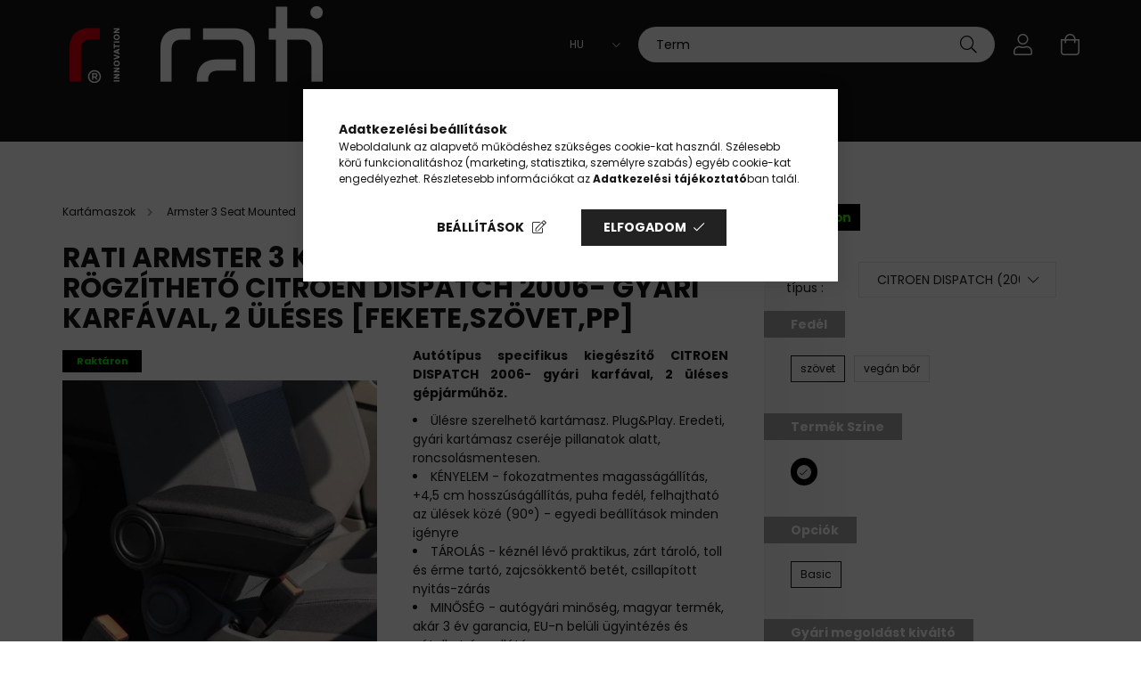

--- FILE ---
content_type: text/html; charset=UTF-8
request_url: https://www.ratistore.hu/spd/V01810F/RATI-ARMSTER-3-kartamasz-ulesre-rogzitheto-CITROEN
body_size: 33817
content:
<!DOCTYPE html>
<html lang="hu">
<head>
    <meta charset="utf-8">
<meta name="description" content="Rati Armster 3 Citroen Dispatch Ülésre Szerelhető Kartámasz, közvetlenül a gyártótól. Gyári minőség. Kedvező ár. Maximális komfort. Egyszerű beszerelni, felhajt">
<meta name="robots" content="index, follow">
<meta http-equiv="X-UA-Compatible" content="IE=Edge">
<meta property="og:site_name" content="RatiStore" />
<meta property="og:title" content="Rati Armster 3 Citroen Dispatch Ülésre Szerelhető Kartámasz ">
<meta property="og:description" content="Rati Armster 3 Citroen Dispatch Ülésre Szerelhető Kartámasz, közvetlenül a gyártótól. Gyári minőség. Kedvező ár. Maximális komfort. Egyszerű beszerelni, felhajt">
<meta property="og:type" content="product">
<meta property="og:url" content="https://www.ratistore.hu/spd/V01810F/RATI-ARMSTER-3-kartamasz-ulesre-rogzitheto-CITROEN">
<meta property="og:image" content="https://www.ratistore.hu/img/60904/V01810F/V01810F.webp">
<meta name="facebook-domain-verification" content="ph0seirte6ksebhjpuguegf8fvicfy">
<meta name="mobile-web-app-capable" content="yes">
<meta name="apple-mobile-web-app-capable" content="yes">
<meta name="MobileOptimized" content="320">
<meta name="HandheldFriendly" content="true">

<title>Rati Armster 3 Citroen Dispatch Ülésre Szerelhető Kartámasz </title>


<script>
var service_type="shop";
var shop_url_main="https://www.ratistore.hu";
var actual_lang="hu";
var money_len="0";
var money_thousend=" ";
var money_dec=",";
var shop_id=60904;
var unas_design_url="https:"+"/"+"/"+"www.ratistore.hu"+"/"+"!common_design"+"/"+"custom"+"/"+"rati.unas.hu"+"/";
var unas_design_code='0';
var unas_base_design_code='2100';
var unas_design_ver=4;
var unas_design_subver=0;
var unas_shop_url='https://www.ratistore.hu';
var responsive="yes";
var price_nullcut_disable=1;
var config_plus=new Array();
config_plus['product_tooltip']=1;
config_plus['cart_redirect']=1;
config_plus['money_type']='Ft';
config_plus['money_type_display']='Ft';
var lang_text=new Array();

var UNAS = UNAS || {};
UNAS.shop={"base_url":'https://www.ratistore.hu',"domain":'www.ratistore.hu',"username":'rati.unas.hu',"id":60904,"lang":'hu',"currency_type":'Ft',"currency_code":'HUF',"currency_rate":'1',"currency_length":0,"base_currency_length":0,"canonical_url":'https://www.ratistore.hu/spd/V01810F/RATI-ARMSTER-3-kartamasz-ulesre-rogzitheto-CITROEN'};
UNAS.design={"code":'0',"page":'product_details'};
UNAS.api_auth="dce89739db0a991367eb0897a38a3018";
UNAS.customer={"email":'',"id":0,"group_id":0,"without_registration":0};
UNAS.customer["area_ids"]=[26982,34246,45631];
UNAS.shop["category_id"]="938047";
UNAS.shop["sku"]="V01810F";
UNAS.shop["product_id"]="882769456";
UNAS.shop["only_private_customer_can_purchase"] = false;
 

UNAS.text = {
    "button_overlay_close": `Bezár`,
    "popup_window": `Felugró ablak`,
    "list": `lista`,
    "updating_in_progress": `frissítés folyamatban`,
    "updated": `frissítve`,
    "is_opened": `megnyitva`,
    "is_closed": `bezárva`,
    "deleted": `törölve`,
    "consent_granted": `hozzájárulás megadva`,
    "consent_rejected": `hozzájárulás elutasítva`,
    "field_is_incorrect": `mező hibás`,
    "error_title": `Hiba!`,
    "product_variants": `termék változatok`,
    "product_added_to_cart": `A termék a kosárba került`,
    "product_added_to_cart_with_qty_problem": `A termékből csak [qty_added_to_cart] [qty_unit] került kosárba`,
    "product_removed_from_cart": `A termék törölve a kosárból`,
    "reg_title_name": `Név`,
    "reg_title_company_name": `Cégnév`,
    "number_of_items_in_cart": `Kosárban lévő tételek száma`,
    "cart_is_empty": `A kosár üres`,
    "cart_updated": `A kosár frissült`
};


UNAS.text["delete_from_compare"]= `Törlés összehasonlításból`;
UNAS.text["comparison"]= `Összehasonlítás`;

UNAS.text["delete_from_favourites"]= `Törlés a kedvencek közül`;
UNAS.text["add_to_favourites"]= `Kedvencekhez`;






window.lazySizesConfig=window.lazySizesConfig || {};
window.lazySizesConfig.loadMode=1;
window.lazySizesConfig.loadHidden=false;

window.dataLayer = window.dataLayer || [];
function gtag(){dataLayer.push(arguments)};
gtag('js', new Date());
</script>

<script src="https://www.ratistore.hu/!common_packages/jquery/jquery-3.2.1.js?mod_time=1759314983"></script>
<script src="https://www.ratistore.hu/!common_packages/jquery/plugins/migrate/migrate.js?mod_time=1759314984"></script>
<script src="https://www.ratistore.hu/!common_packages/jquery/plugins/tippy/popper-2.4.4.min.js?mod_time=1759314984"></script>
<script src="https://www.ratistore.hu/!common_packages/jquery/plugins/tippy/tippy-bundle.umd.min.js?mod_time=1759314984"></script>
<script src="https://www.ratistore.hu/!common_packages/jquery/plugins/tools/overlay/overlay.js?mod_time=1759314984"></script>
<script src="https://www.ratistore.hu/!common_packages/jquery/plugins/tools/toolbox/toolbox.expose.js?mod_time=1759314984"></script>
<script src="https://www.ratistore.hu/!common_packages/jquery/plugins/lazysizes/lazysizes.min.js?mod_time=1759314984"></script>
<script src="https://www.ratistore.hu/!common_packages/jquery/plugins/lazysizes/plugins/bgset/ls.bgset.min.js?mod_time=1759314984"></script>
<script src="https://www.ratistore.hu/!common_packages/jquery/own/shop_common/exploded/common.js?mod_time=1764831093"></script>
<script src="https://www.ratistore.hu/!common_packages/jquery/own/shop_common/exploded/common_overlay.js?mod_time=1759314983"></script>
<script src="https://www.ratistore.hu/!common_packages/jquery/own/shop_common/exploded/common_shop_popup.js?mod_time=1759314983"></script>
<script src="https://www.ratistore.hu/!common_packages/jquery/own/shop_common/exploded/page_product_details.js?mod_time=1759314983"></script>
<script src="https://www.ratistore.hu/!common_packages/jquery/own/shop_common/exploded/function_favourites.js?mod_time=1759314983"></script>
<script src="https://www.ratistore.hu/!common_packages/jquery/own/shop_common/exploded/function_compare.js?mod_time=1759314983"></script>
<script src="https://www.ratistore.hu/!common_packages/jquery/own/shop_common/exploded/function_recommend.js?mod_time=1759314983"></script>
<script src="https://www.ratistore.hu/!common_packages/jquery/own/shop_common/exploded/function_product_print.js?mod_time=1759314983"></script>
<script src="https://www.ratistore.hu/!common_packages/jquery/own/shop_common/exploded/function_search_smart_placeholder.js?mod_time=1759314983"></script>
<script src="https://www.ratistore.hu/!common_packages/jquery/plugins/hoverintent/hoverintent.js?mod_time=1759314984"></script>
<script src="https://www.ratistore.hu/!common_packages/jquery/own/shop_tooltip/shop_tooltip.js?mod_time=1759314983"></script>
<script src="https://www.ratistore.hu/!common_packages/jquery/plugins/responsive_menu/responsive_menu-unas.js?mod_time=1759314984"></script>
<script src="https://www.ratistore.hu/!common_design/base/002100/main.js?mod_time=1759314986"></script>
<script src="https://www.ratistore.hu/!common_packages/jquery/plugins/flickity/flickity.pkgd.min.js?mod_time=1759314984"></script>
<script src="https://www.ratistore.hu/!common_packages/jquery/plugins/toastr/toastr.min.js?mod_time=1759314984"></script>
<script src="https://www.ratistore.hu/!common_packages/jquery/plugins/photoswipe/photoswipe.min.js?mod_time=1759314984"></script>
<script src="https://www.ratistore.hu/!common_packages/jquery/plugins/photoswipe/photoswipe-ui-default.min.js?mod_time=1759314984"></script>

<link href="https://www.ratistore.hu/temp/shop_60904_01f70892c76b498f41ff1e7da6c78c5f.css?mod_time=1768561384" rel="stylesheet" type="text/css">

<link href="https://www.ratistore.hu/spd/V01810F/RATI-ARMSTER-3-kartamasz-ulesre-rogzitheto-CITROEN" rel="canonical">
<link href="https://www.ratistore.hu/shop_ordered/60904/design_pic/favicon.ico" rel="shortcut icon">
<script>
        var google_consent=1;
    
        gtag('consent', 'default', {
           'ad_storage': 'denied',
           'ad_user_data': 'denied',
           'ad_personalization': 'denied',
           'analytics_storage': 'denied',
           'functionality_storage': 'denied',
           'personalization_storage': 'denied',
           'security_storage': 'granted'
        });

    
        gtag('consent', 'update', {
           'ad_storage': 'denied',
           'ad_user_data': 'denied',
           'ad_personalization': 'denied',
           'analytics_storage': 'denied',
           'functionality_storage': 'denied',
           'personalization_storage': 'denied',
           'security_storage': 'granted'
        });

        </script>
    <script async src="https://www.googletagmanager.com/gtag/js?id=UA-18017824-4"></script>    <script>
    gtag('config', 'UA-18017824-4');

          gtag('config', 'G-PKYW4MZQRG');
                </script>
        <script>
    var google_analytics=1;

                gtag('event', 'view_item', {
              "currency": "HUF",
              "value": '37900',
              "items": [
                  {
                      "item_id": "V01810F",
                      "item_name": "RATI ARMSTER 3 kartámasz ülésre rögzíthető CITROEN DISPATCH 2006- gyári karfával, 2 üléses [fekete,szövet,PP]",
                      "item_category": "Termékeink/Kartámaszok/Armster 3 Seat Mounted",
                      "price": '37900'
                  }
              ],
              'non_interaction': true
            });
               </script>
           <script>
        gtag('config', 'AW-11310600295',{'allow_enhanced_conversions':true});
                </script>
            <script>
        var google_ads=1;

                gtag('event','remarketing', {
            'ecomm_pagetype': 'product',
            'ecomm_prodid': ["V01810F"],
            'ecomm_totalvalue': 37900        });
            </script>
        <!-- Google Tag Manager -->
    <script>(function(w,d,s,l,i){w[l]=w[l]||[];w[l].push({'gtm.start':
            new Date().getTime(),event:'gtm.js'});var f=d.getElementsByTagName(s)[0],
            j=d.createElement(s),dl=l!='dataLayer'?'&l='+l:'';j.async=true;j.src=
            'https://www.googletagmanager.com/gtm.js?id='+i+dl;f.parentNode.insertBefore(j,f);
        })(window,document,'script','dataLayer','GTM-TDXNSDL');</script>
    <!-- End Google Tag Manager -->

    
    <script>
    var facebook_pixel=1;
    /* <![CDATA[ */
        !function(f,b,e,v,n,t,s){if(f.fbq)return;n=f.fbq=function(){n.callMethod?
            n.callMethod.apply(n,arguments):n.queue.push(arguments)};if(!f._fbq)f._fbq=n;
            n.push=n;n.loaded=!0;n.version='2.0';n.queue=[];t=b.createElement(e);t.async=!0;
            t.src=v;s=b.getElementsByTagName(e)[0];s.parentNode.insertBefore(t,s)}(window,
                document,'script','//connect.facebook.net/en_US/fbevents.js');

        fbq('init', '799142760568619');
                fbq('track', 'PageView', {}, {eventID:'PageView.aWpMD35HT28vooD95P5xJgAAFrc'});
        
        fbq('track', 'ViewContent', {
            content_name: 'RATI ARMSTER 3 kartámasz ülésre rögzíthető CITROEN DISPATCH 2006- gyári karfával, 2 üléses [fekete,szövet,PP]',
            content_category: 'Termékeink > Kartámaszok > Armster 3 Seat Mounted',
            content_ids: ['V01810F'],
            contents: [{'id': 'V01810F', 'quantity': '1'}],
            content_type: 'product',
            value: 37900,
            currency: 'HUF'
        }, {eventID:'ViewContent.aWpMD35HT28vooD95P5xJgAAFrc'});

        
        $(document).ready(function() {
            $(document).on("addToCart", function(event, product_array){
                facebook_event('AddToCart',{
					content_name: product_array.name,
					content_category: product_array.category,
					content_ids: [product_array.sku],
					contents: [{'id': product_array.sku, 'quantity': product_array.qty}],
					content_type: 'product',
					value: product_array.price,
					currency: 'HUF'
				}, {eventID:'AddToCart.' + product_array.event_id});
            });

            $(document).on("addToFavourites", function(event, product_array){
                facebook_event('AddToWishlist', {
                    content_ids: [product_array.sku],
                    content_type: 'product'
                }, {eventID:'AddToFavourites.' + product_array.event_id});
            });
        });

    /* ]]> */
    </script>

<!-- Poptin Code -->
<script id="pixel-script-poptin" src="https://cdn.popt.in/pixel.js?id=ecce0f2b8659c" async="true"></script>
<!-- Poptin Code -->

<meta name="facebook-domain-verification" content="zxm73ozlfo6d4xqgn4kie6jff35egm" />
<meta name="facebook-domain-verification" content="0h71h81ff3b40k1sjcq8erhg3zktk6" />
<meta name="facebook-domain-verification" content="tbej217klij5jgyclqsvnqxnvu7eh8" />

<script src="https://onsite.optimonk.com/script.js?account=260084" async></script>



    <meta content="width=device-width, initial-scale=1.0" name="viewport" />
    <link rel="preconnect" href="https://fonts.gstatic.com">
    <link rel="preload" href="https://fonts.googleapis.com/css2?family=Poppins:wght@400;700&display=swap" as="style" />
    <link rel="stylesheet" href="https://fonts.googleapis.com/css2?family=Poppins:wght@400;700&display=swap" media="print" onload="this.media='all'">
    <noscript>
        <link rel="stylesheet" href="https://fonts.googleapis.com/css2?family=Poppins:wght@400;700&display=swap" />
    </noscript>

    
    
    
    
    

    
    
    
            
        
        
        
        
        
    
    
</head>




<body class='design_ver4' id="ud_shop_artdet">
    <!-- Google Tag Manager (noscript) -->
    <noscript><iframe src="https://www.googletagmanager.com/ns.html?id=GTM-TDXNSDL"
                      height="0" width="0" style="display:none;visibility:hidden"></iframe></noscript>
    <!-- End Google Tag Manager (noscript) -->
    <div id="image_to_cart" style="display:none; position:absolute; z-index:100000;"></div>
<div class="overlay_common overlay_warning" id="overlay_cart_add"></div>
<script>$(document).ready(function(){ overlay_init("cart_add",{"onBeforeLoad":false}); });</script>
<div id="overlay_login_outer"></div>	
	<script>
	$(document).ready(function(){
	    var login_redir_init="";

		$("#overlay_login_outer").overlay({
			onBeforeLoad: function() {
                var login_redir_temp=login_redir_init;
                if (login_redir_act!="") {
                    login_redir_temp=login_redir_act;
                    login_redir_act="";
                }

				                    var temp_href="https://www.ratistore.hu/shop_login.php";
                    if (login_redir_temp!="") temp_href=temp_href+"?login_redir="+encodeURIComponent(login_redir_temp);
					location.href=temp_href;
								},
			top: 50,
						closeOnClick: (config_plus['overlay_close_on_click_forced'] === 1),
			onClose: function(event, overlayIndex) {
				$("#login_redir").val("");
			},
			load: false
		});
		
			});
	function overlay_login() {
		$(document).ready(function(){
			$("#overlay_login_outer").overlay().load();
		});
	}
	function overlay_login_remind() {
        if (unas_design_ver >= 5) {
            $("#overlay_remind").overlay().load();
        } else {
            $(document).ready(function () {
                $("#overlay_login_outer").overlay().close();
                setTimeout('$("#overlay_remind").overlay().load();', 250);
            });
        }
	}

    var login_redir_act="";
    function overlay_login_redir(redir) {
        login_redir_act=redir;
        $("#overlay_login_outer").overlay().load();
    }
	</script>  
	<div class="overlay_common overlay_info" id="overlay_remind"></div>
<script>$(document).ready(function(){ overlay_init("remind",[]); });</script>

	<script>
    	function overlay_login_error_remind() {
		$(document).ready(function(){
			load_login=0;
			$("#overlay_error").overlay().close();
			setTimeout('$("#overlay_remind").overlay().load();', 250);	
		});
	}
	</script>  
	<div class="overlay_common overlay_info" id="overlay_newsletter"></div>
<script>$(document).ready(function(){ overlay_init("newsletter",[]); });</script>

<script>
function overlay_newsletter() {
    $(document).ready(function(){
        $("#overlay_newsletter").overlay().load();
    });
}
</script>
<div class="overlay_common overlay_error" id="overlay_script"></div>
<script>$(document).ready(function(){ overlay_init("script",[]); });</script>
    <script>
    $(document).ready(function() {
        $.ajax({
            type: "GET",
            url: "https://www.ratistore.hu/shop_ajax/ajax_stat.php",
            data: {master_shop_id:"60904",get_ajax:"1"}
        });
    });
    </script>
    

<div id="container" class="no-slideshow  page_shop_artdet_V01810F  js-ajax-filter-box-checking filter-not-exists">
            <header class="header position-relative">
            
            <div class="header-inner">
                <div class="header-container container">
                    <div class="row gutters-5 flex-nowrap justify-content-center align-items-center">
                            <div id="header_logo_img" class="logo col-auto flex-shrink-1 order-2 order-xl-1">
        <div class="header_logo-img-container">
            <div class="header_logo-img-wrapper">
                                                            <a href="https://www.ratistore.hu/">                        <picture>
                                                            <source media="(max-width: 575.98px)" srcset="https://www.ratistore.hu/!common_design/custom/rati.unas.hu/element/layout_hu_header_logo-300x80_1_small.png?time=1745924306 240w, https://www.ratistore.hu/!common_design/custom/rati.unas.hu/element/layout_hu_header_logo-300x80_1_small_retina.png?time=1745924306 300w" sizes="240px"/>
                                                                                    <img                                  src="https://www.ratistore.hu/!common_design/custom/rati.unas.hu/element/layout_hu_header_logo-300x80_1_default.png?time=1745924306"
                                 srcset="https://www.ratistore.hu/!common_design/custom/rati.unas.hu/element/layout_hu_header_logo-300x80_1_default.png?time=1745924306 1x, https://www.ratistore.hu/!common_design/custom/rati.unas.hu/element/layout_hu_header_logo-300x80_1_default_retina.png?time=1745924306 2x"
                                 alt="RatiStore"/>
                        </picture>
                        </a>                                                </div>
        </div>
    </div>


                        <div class="header__left col-auto col-xl order-1 order-xl-2">
                            <div class="d-flex align-items-center justify-content-center">
                                <button type="button" class="hamburger__btn js-hamburger-btn dropdown--btn d-xl-none" id="hamburger__btn" aria-label="hamburger button" data-btn-for=".hamburger__dropdown">
                                    <span class="hamburger__btn-icon icon--hamburger"></span>
                                </button>
                                
                            </div>
                        </div>

                        <div class="header__right col col-xl-auto order-3 py-3 py-lg-5">
                            <div class="d-flex align-items-center justify-content-end">
                                    <div class="lang-box-desktop flex-shrink-0">
        <div class="lang-select-group form-group form-select-group mb-0">
            <select class="form-control border-0 lang-select" aria-label="Nyelv váltás" name="change_lang" onchange="location.href=this.value">
                                <option value="https://www.ratistore.hu/spd/V01810F/RATI-ARMSTER-3-kartamasz-ulesre-rogzitheto-CITROEN" selected="selected">HU</option>
                                <option value="https://www.ratistore.hu/en/spd/V01810F/RATI-ARMSTER-3-kartamasz-ulesre-rogzitheto-CITROEN">EN</option>
                                <option value="https://www.ratistore.hu/de/spd/V01810F/RATI-ARMSTER-3-kartamasz-ulesre-rogzitheto-CITROEN">DE</option>
                                <option value="https://www.ratistore.hu/fr/spd/V01810F/RATI-ARMSTER-3-kartamasz-ulesre-rogzitheto-CITROEN">FR</option>
                                <option value="https://www.ratistore.hu/us/spd/V01810F/RATI-ARMSTER-3-kartamasz-ulesre-rogzitheto-CITROEN">EN (UK)</option>
                                <option value="https://www.ratistore.hu/it/spd/V01810F/RATI-ARMSTER-3-kartamasz-ulesre-rogzitheto-CITROEN">IT</option>
                                <option value="https://www.ratistore.hu/es/spd/V01810F/RATI-ARMSTER-3-kartamasz-ulesre-rogzitheto-CITROEN">ES</option>
                                <option value="https://www.ratistore.hu/ro/spd/V01810F/RATI-ARMSTER-3-kartamasz-ulesre-rogzitheto-CITROEN">RO</option>
                            </select>
        </div>
    </div>
    
                                    <div class="currency-box-desktop flex-shrink-0">
        <form action="https://www.ratistore.hu/shop_moneychange.php" name="form_moneychange" method="post"><input name="file_back" type="hidden" value="/spd/V01810F/RATI-ARMSTER-3-kartamasz-ulesre-rogzitheto-CITROEN">
            <div class="currency-select-group form-group form-select-group mb-0">
                <select class="form-control border-0 money-select" name="session_money_select" id="session_money_select2" onchange="document.form_moneychange.submit();">
                    <option value="-1" selected="selected">Ft (HUF)</option>
                                            <option value="0">EUR</option>
                                            <option value="1">GBP</option>
                                            <option value="2">RON</option>
                                    </select>
            </div>
        </form>
            </div>

                                <div class="search-open-btn d-block d-lg-none icon--search text-center" onclick="$('.search__container').slideToggle();"></div>
                                <div class="search__container">
                                    <div class="search-box position-relative ml-auto container px-0" id="box_search_content">
    <form name="form_include_search" id="form_include_search" action="https://www.ratistore.hu/shop_search.php" method="get">
        <div class="box-search-group mb-0">
            <input name="search" id="box_search_input" value="" aria-label="Termék gyorskereső" pattern=".{3,100}" title="Hosszabb kereső kifejezést írjon be!" placeholder="Termék gyorskereső" type="text" maxlength="100" class="ac_input form-control js-search-input" autocomplete="off" required>
            <div class='search-box__search-btn-outer input-group-append' title='Termék gyorskereső'>
                <button class='search-btn' aria-label="Termék gyorskereső">
                    <span class="search-btn-icon icon--search"></span>
                </button>
            </div>
            <div class="search__loading">
                <div class="loading-spinner--small"></div>
            </div>
        </div>
        <div class="search-box__mask"></div>
    </form>
    <div class="ac_results"></div>
</div>



                                </div>
                                <div class="profil__container">
                                                <div class="profile">
            <button type="button" class="profile__btn js-profile-btn dropdown--btn" id="profile__btn" data-orders="https://www.ratistore.hu/shop_order_track.php" aria-label="profile button" data-btn-for=".profile__dropdown">
                <span class="profile__btn-icon icon--head"></span>
            </button>
        </div>
    
                                </div>
                                <div class="cart-box__container pr-3 pr-xl-0">
                                    <button class="cart-box__btn dropdown--btn" aria-label="cart button" type="button" data-btn-for=".cart-box__dropdown">
                                        <span class="cart-box__btn-icon icon--cart">
                                                <span id='box_cart_content' class='cart-box'>            </span>
                                        </span>
                                    </button>
                                </div>
                            </div>
                        </div>
                    </div>
                </div>
            </div>
                            <div class="header-menus d-none d-xl-block">
                    <div class="container text-center position-relative">
                        <ul class="main-menus d-none d-lg-flex justify-content-center text-left js-main-menus-content cat-menus level-0 plus-menus level-0" data-level="0">
                                <li class='cat-menu  has-child js-cat-menu-100001' data-id="100001">

        <span class="cat-menu__name font-weight-bold">
                            <a class='cat-menu__link font-weight-bold' href='#' >
                            Termékeink            </a>
        </span>

        			    <div class="cat-menu__sublist js-sublist level-1 ">
        <div class="sublist-inner js-sublist-inner ps__child--consume">
            <div class="cat-menu__sublist-inner d-flex">
                <div class="flex-grow-1">
                    <ul class="cat-menus level-1 row" data-level="cat-level-1">
                                                    <li class="col-2 mb-5 cat-menu has-child js-cat-menu-611008" data-id="611008">
                                <span class="cat-menu__name text-uppercase font-weight-bold" >
                                    <a class="cat-menu__link" href="https://www.ratistore.hu/autos-kartamasz" >
                                    Kartámaszok
                                                                            </a>
                                </span>
                                                                        <div class="cat-menu__list level-2">
        <ul class="cat-menus level-2" data-level="cat-level-2">
                            <li class="cat-menu js-cat-menu-638541" data-id="638541">
                    <span class="cat-menu__name" >
                        <a class="cat-menu__link" href="https://www.ratistore.hu/armster-s" >                        Armster S
                                                    </a>                    </span>
                                    </li>
                            <li class="cat-menu js-cat-menu-401646" data-id="401646">
                    <span class="cat-menu__name" >
                        <a class="cat-menu__link" href="https://www.ratistore.hu/armster-2" >                        Armster 2
                                                    </a>                    </span>
                                    </li>
                            <li class="cat-menu js-cat-menu-569745" data-id="569745">
                    <span class="cat-menu__name" >
                        <a class="cat-menu__link" href="https://www.ratistore.hu/armster-3" >                        Armster 3
                                                    </a>                    </span>
                                    </li>
                            <li class="cat-menu js-cat-menu-938047" data-id="938047">
                    <span class="cat-menu__name" >
                        <a class="cat-menu__link" href="https://www.ratistore.hu/armster-oe" >                        Armster 3 Seat Mounted
                                                    </a>                    </span>
                                    </li>
                            <li class="cat-menu js-cat-menu-854377" data-id="854377">
                    <span class="cat-menu__name" >
                        <a class="cat-menu__link" href="https://www.ratistore.hu/spl/854377/Kartamasz-kiegeszitok" >                        Kartámasz kiegészítők
                                                    </a>                    </span>
                                    </li>
                            <li class="cat-menu js-cat-menu-655599" data-id="655599">
                    <span class="cat-menu__name" >
                        <a class="cat-menu__link" href="https://www.ratistore.hu/autod-tipusa" >                        Keresés autótípus alapján
                                                    </a>                    </span>
                                    </li>
                                </ul>
    </div>


                                                            </li>
                                                    <li class="col-2 mb-5 cat-menu has-child js-cat-menu-942150" data-id="942150">
                                <span class="cat-menu__name text-uppercase font-weight-bold" >
                                    <a class="cat-menu__link" href="https://www.ratistore.hu/Elso-csomagtarto" >
                                    Első csomagtartó
                                                                            </a>
                                </span>
                                                                        <div class="cat-menu__list level-2">
        <ul class="cat-menus level-2" data-level="cat-level-2">
                            <li class="cat-menu js-cat-menu-336520" data-id="336520">
                    <span class="cat-menu__name" >
                        <a class="cat-menu__link" href="https://www.ratistore.hu/FRUNK" >                        Rati Frunk
                                                    </a>                    </span>
                                    </li>
                            <li class="cat-menu js-cat-menu-973939" data-id="973939">
                    <span class="cat-menu__name" >
                        <a class="cat-menu__link" href="https://www.ratistore.hu/Loonara-Type-2" >                        Loonara Type 2
                                                    </a>                    </span>
                                    </li>
                                </ul>
    </div>


                                                            </li>
                                                    <li class="col-2 mb-5 cat-menu has-child js-cat-menu-196062" data-id="196062">
                                <span class="cat-menu__name text-uppercase font-weight-bold" >
                                    <a class="cat-menu__link" href="https://www.ratistore.hu/Tarolas" >
                                    Tárolás
                                                                            </a>
                                </span>
                                                                        <div class="cat-menu__list level-2">
        <ul class="cat-menus level-2" data-level="cat-level-2">
                            <li class="cat-menu js-cat-menu-864227" data-id="864227">
                    <span class="cat-menu__name" >
                        <a class="cat-menu__link" href="https://www.ratistore.hu/rati-basket" >                        Rati Basket
                                                    </a>                    </span>
                                    </li>
                            <li class="cat-menu js-cat-menu-338035" data-id="338035">
                    <span class="cat-menu__name" >
                        <a class="cat-menu__link" href="https://www.ratistore.hu/rati-hanger" >                        Rati Hanger
                                                    </a>                    </span>
                                    </li>
                            <li class="cat-menu js-cat-menu-222526" data-id="222526">
                    <span class="cat-menu__name" >
                        <a class="cat-menu__link" href="https://www.ratistore.hu/Rati-NOOK" >                        Rati Nook
                                                    </a>                    </span>
                                    </li>
                            <li class="cat-menu js-cat-menu-961964" data-id="961964">
                    <span class="cat-menu__name" >
                        <a class="cat-menu__link" href="https://www.ratistore.hu/FRUNK" >                        Rati Frunk
                                                    </a>                    </span>
                                    </li>
                            <li class="cat-menu js-cat-menu-435016" data-id="435016">
                    <span class="cat-menu__name" >
                        <a class="cat-menu__link" href="https://www.ratistore.hu/CARBAG" >                        Rati Carbag
                                                    </a>                    </span>
                                    </li>
                                </ul>
    </div>


                                                            </li>
                                                    <li class="col-2 mb-5 cat-menu has-child js-cat-menu-205162" data-id="205162">
                                <span class="cat-menu__name text-uppercase font-weight-bold" >
                                    <a class="cat-menu__link" href="https://www.ratistore.hu/Vedelem" >
                                    Védelem
                                                                            </a>
                                </span>
                                                                        <div class="cat-menu__list level-2">
        <ul class="cat-menus level-2" data-level="cat-level-2">
                            <li class="cat-menu js-cat-menu-547890" data-id="547890">
                    <span class="cat-menu__name" >
                        <a class="cat-menu__link" href="https://www.ratistore.hu/Door-Protector" >                        Rati Door Protector
                                                    </a>                    </span>
                                    </li>
                            <li class="cat-menu js-cat-menu-784742" data-id="784742">
                    <span class="cat-menu__name" >
                        <a class="cat-menu__link" href="https://www.ratistore.hu/GUZU-gumiszonyeg" >                        GUZU Gumiszőnyeg
                                                    </a>                    </span>
                                    </li>
                                </ul>
    </div>


                                                            </li>
                                                    <li class="col-2 mb-5 cat-menu has-child js-cat-menu-780418" data-id="780418">
                                <span class="cat-menu__name text-uppercase font-weight-bold" >
                                    <a class="cat-menu__link" href="https://www.ratistore.hu/TESLA" >
                                    TESLA
                                                                            </a>
                                </span>
                                                                        <div class="cat-menu__list level-2">
        <ul class="cat-menus level-2" data-level="cat-level-2">
                            <li class="cat-menu js-cat-menu-237199" data-id="237199">
                    <span class="cat-menu__name" >
                        <a class="cat-menu__link" href="https://www.ratistore.hu/Tesla-kiegeszitok" >                        Tesla kiegészítők
                                                    </a>                    </span>
                                    </li>
                                </ul>
    </div>


                                                            </li>
                                                    <li class="col-2 mb-5 cat-menu has-child js-cat-menu-316653" data-id="316653">
                                <span class="cat-menu__name text-uppercase font-weight-bold" >
                                    <a class="cat-menu__link" href="https://www.ratistore.hu/Autoapolas" >
                                    Autóápolás
                                                                            </a>
                                </span>
                                                                        <div class="cat-menu__list level-2">
        <ul class="cat-menus level-2" data-level="cat-level-2">
                            <li class="cat-menu js-cat-menu-606811" data-id="606811">
                    <span class="cat-menu__name" >
                        <a class="cat-menu__link" href="https://www.ratistore.hu/Autoillatosito" >                        Autóillatosító
                                                    </a>                    </span>
                                    </li>
                            <li class="cat-menu js-cat-menu-127554" data-id="127554">
                    <span class="cat-menu__name" >
                        <a class="cat-menu__link" href="https://www.ratistore.hu/autokozmetika" >                        Autókozmetika
                                                    </a>                    </span>
                                    </li>
                                </ul>
    </div>


                                                            </li>
                                            </ul>
                </div>
                            </div>
        </div>
    </div>


            </li>
    <li class='cat-menu  has-child js-cat-menu-115344' data-id="115344">

        <span class="cat-menu__name font-weight-bold">
                            <a class='cat-menu__link font-weight-bold' href='#' >
                            Autód típusa            </a>
        </span>

        			    <div class="cat-menu__sublist js-sublist level-1 ">
        <div class="sublist-inner js-sublist-inner ps__child--consume">
            <div class="cat-menu__sublist-inner d-flex">
                <div class="flex-grow-1">
                    <ul class="cat-menus level-1 row" data-level="cat-level-1">
                                                    <li class="col-2 mb-5 cat-menu has-child js-cat-menu-548366" data-id="548366">
                                <span class="cat-menu__name text-uppercase font-weight-bold" >
                                    <a class="cat-menu__link" href="https://www.ratistore.hu/sct/548366/CITROEN" >
                                    CITROEN
                                                                            </a>
                                </span>
                                                                        <div class="cat-menu__list level-2">
        <ul class="cat-menus level-2" data-level="cat-level-2">
                            <li class="cat-menu js-cat-menu-176797" data-id="176797">
                    <span class="cat-menu__name" >
                        <a class="cat-menu__link" href="https://www.ratistore.hu/sct/176797/C1" >                        C1
                                                    </a>                    </span>
                                    </li>
                            <li class="cat-menu js-cat-menu-708200" data-id="708200">
                    <span class="cat-menu__name" >
                        <a class="cat-menu__link" href="https://www.ratistore.hu/sct/708200/C2" >                        C2
                                                    </a>                    </span>
                                    </li>
                            <li class="cat-menu js-cat-menu-215470" data-id="215470">
                    <span class="cat-menu__name" >
                        <a class="cat-menu__link" href="https://www.ratistore.hu/sct/215470/C3" >                        C3
                                                    </a>                    </span>
                                    </li>
                            <li class="cat-menu js-cat-menu-612137" data-id="612137">
                    <span class="cat-menu__name" >
                        <a class="cat-menu__link" href="https://www.ratistore.hu/E-C3" >                        E-C3
                                                    </a>                    </span>
                                    </li>
                            <li class="cat-menu js-cat-menu-687157" data-id="687157">
                    <span class="cat-menu__name" >
                        <a class="cat-menu__link" href="https://www.ratistore.hu/E-C3-AIRCROSS" >                        E-C3 AIRCROSS
                                                    </a>                    </span>
                                    </li>
                            <li class="cat-menu js-cat-menu-328822" data-id="328822">
                    <span class="cat-menu__name" >
                        <a class="cat-menu__link" href="https://www.ratistore.hu/sct/328822/C3-AIRCROSS" >                        C3 AIRCROSS
                                                    </a>                    </span>
                                    </li>
                            <li class="cat-menu js-cat-menu-729035" data-id="729035">
                    <span class="cat-menu__name" >
                        <a class="cat-menu__link" href="https://www.ratistore.hu/sct/729035/C3-PICASSO" >                        C3 PICASSO
                                                    </a>                    </span>
                                    </li>
                                        <li class="cat-menu">
                    <a class="cat-menu__link cat-menu__all-cat font-s icon--a-chevron-right" href="https://www.ratistore.hu/sct/548366/CITROEN">További kategóriák</a>
                </li>
                    </ul>
    </div>


                                                            </li>
                                                    <li class="col-2 mb-5 cat-menu has-child js-cat-menu-426941" data-id="426941">
                                <span class="cat-menu__name text-uppercase font-weight-bold" >
                                    <a class="cat-menu__link" href="https://www.ratistore.hu/sct/426941/DACIA" >
                                    DACIA
                                                                            </a>
                                </span>
                                                                        <div class="cat-menu__list level-2">
        <ul class="cat-menus level-2" data-level="cat-level-2">
                            <li class="cat-menu js-cat-menu-574389" data-id="574389">
                    <span class="cat-menu__name" >
                        <a class="cat-menu__link" href="https://www.ratistore.hu/sct/574389/DOKKER" >                        DOKKER
                                                    </a>                    </span>
                                    </li>
                            <li class="cat-menu js-cat-menu-131293" data-id="131293">
                    <span class="cat-menu__name" >
                        <a class="cat-menu__link" href="https://www.ratistore.hu/sct/131293/DUSTER" >                        DUSTER
                                                    </a>                    </span>
                                    </li>
                            <li class="cat-menu js-cat-menu-139950" data-id="139950">
                    <span class="cat-menu__name" >
                        <a class="cat-menu__link" href="https://www.ratistore.hu/sct/139950/JOGGER" >                        JOGGER
                                                    </a>                    </span>
                                    </li>
                            <li class="cat-menu js-cat-menu-142049" data-id="142049">
                    <span class="cat-menu__name" >
                        <a class="cat-menu__link" href="https://www.ratistore.hu/sct/142049/LODGY" >                        LODGY
                                                    </a>                    </span>
                                    </li>
                            <li class="cat-menu js-cat-menu-161664" data-id="161664">
                    <span class="cat-menu__name" >
                        <a class="cat-menu__link" href="https://www.ratistore.hu/sct/161664/LOGAN" >                        LOGAN
                                                    </a>                    </span>
                                    </li>
                            <li class="cat-menu js-cat-menu-949514" data-id="949514">
                    <span class="cat-menu__name" >
                        <a class="cat-menu__link" href="https://www.ratistore.hu/sct/949514/SANDERO" >                        SANDERO
                                                    </a>                    </span>
                                    </li>
                            <li class="cat-menu js-cat-menu-461472" data-id="461472">
                    <span class="cat-menu__name" >
                        <a class="cat-menu__link" href="https://www.ratistore.hu/sct/461472/SPRING" >                        SPRING
                                                    </a>                    </span>
                                    </li>
                                </ul>
    </div>


                                                            </li>
                                                    <li class="col-2 mb-5 cat-menu has-child js-cat-menu-151140" data-id="151140">
                                <span class="cat-menu__name text-uppercase font-weight-bold" >
                                    <a class="cat-menu__link" href="https://www.ratistore.hu/sct/151140/FIAT" >
                                    FIAT
                                                                            </a>
                                </span>
                                                                        <div class="cat-menu__list level-2">
        <ul class="cat-menus level-2" data-level="cat-level-2">
                            <li class="cat-menu js-cat-menu-369910" data-id="369910">
                    <span class="cat-menu__name" >
                        <a class="cat-menu__link" href="https://www.ratistore.hu/sct/369910/500" >                        500
                                                    </a>                    </span>
                                    </li>
                            <li class="cat-menu js-cat-menu-697506" data-id="697506">
                    <span class="cat-menu__name" >
                        <a class="cat-menu__link" href="https://www.ratistore.hu/sct/697506/500e" >                        500e
                                                    </a>                    </span>
                                    </li>
                            <li class="cat-menu js-cat-menu-130236" data-id="130236">
                    <span class="cat-menu__name" >
                        <a class="cat-menu__link" href="https://www.ratistore.hu/sct/130236/500L" >                        500L
                                                    </a>                    </span>
                                    </li>
                            <li class="cat-menu js-cat-menu-106664" data-id="106664">
                    <span class="cat-menu__name" >
                        <a class="cat-menu__link" href="https://www.ratistore.hu/500L-LIVING" >                        500L LIVING
                                                    </a>                    </span>
                                    </li>
                            <li class="cat-menu js-cat-menu-979475" data-id="979475">
                    <span class="cat-menu__name" >
                        <a class="cat-menu__link" href="https://www.ratistore.hu/500L-TREKKING" >                        500L TREKKING
                                                    </a>                    </span>
                                    </li>
                            <li class="cat-menu js-cat-menu-915611" data-id="915611">
                    <span class="cat-menu__name" >
                        <a class="cat-menu__link" href="https://www.ratistore.hu/sct/915611/500X" >                        500X
                                                    </a>                    </span>
                                    </li>
                            <li class="cat-menu js-cat-menu-557694" data-id="557694">
                    <span class="cat-menu__name" >
                        <a class="cat-menu__link" href="https://www.ratistore.hu/600" >                        600
                                                    </a>                    </span>
                                    </li>
                                        <li class="cat-menu">
                    <a class="cat-menu__link cat-menu__all-cat font-s icon--a-chevron-right" href="https://www.ratistore.hu/sct/151140/FIAT">További kategóriák</a>
                </li>
                    </ul>
    </div>


                                                            </li>
                                                    <li class="col-2 mb-5 cat-menu has-child js-cat-menu-580888" data-id="580888">
                                <span class="cat-menu__name text-uppercase font-weight-bold" >
                                    <a class="cat-menu__link" href="https://www.ratistore.hu/sct/580888/PEUGEOT" >
                                    PEUGEOT
                                                                            </a>
                                </span>
                                                                        <div class="cat-menu__list level-2">
        <ul class="cat-menus level-2" data-level="cat-level-2">
                            <li class="cat-menu js-cat-menu-877349" data-id="877349">
                    <span class="cat-menu__name" >
                        <a class="cat-menu__link" href="https://www.ratistore.hu/sct/877349/107" >                        107
                                                    </a>                    </span>
                                    </li>
                            <li class="cat-menu js-cat-menu-201009" data-id="201009">
                    <span class="cat-menu__name" >
                        <a class="cat-menu__link" href="https://www.ratistore.hu/sct/201009/108" >                        108
                                                    </a>                    </span>
                                    </li>
                            <li class="cat-menu js-cat-menu-776157" data-id="776157">
                    <span class="cat-menu__name" >
                        <a class="cat-menu__link" href="https://www.ratistore.hu/sct/776157/206" >                        206
                                                    </a>                    </span>
                                    </li>
                            <li class="cat-menu js-cat-menu-848798" data-id="848798">
                    <span class="cat-menu__name" >
                        <a class="cat-menu__link" href="https://www.ratistore.hu/sct/848798/207" >                        207
                                                    </a>                    </span>
                                    </li>
                            <li class="cat-menu js-cat-menu-413698" data-id="413698">
                    <span class="cat-menu__name" >
                        <a class="cat-menu__link" href="https://www.ratistore.hu/sct/413698/208" >                        208
                                                    </a>                    </span>
                                    </li>
                            <li class="cat-menu js-cat-menu-895255" data-id="895255">
                    <span class="cat-menu__name" >
                        <a class="cat-menu__link" href="https://www.ratistore.hu/sct/895255/2008" >                        2008
                                                    </a>                    </span>
                                    </li>
                            <li class="cat-menu js-cat-menu-871837" data-id="871837">
                    <span class="cat-menu__name" >
                        <a class="cat-menu__link" href="https://www.ratistore.hu/sct/871837/301" >                        301
                                                    </a>                    </span>
                                    </li>
                                        <li class="cat-menu">
                    <a class="cat-menu__link cat-menu__all-cat font-s icon--a-chevron-right" href="https://www.ratistore.hu/sct/580888/PEUGEOT">További kategóriák</a>
                </li>
                    </ul>
    </div>


                                                            </li>
                                                    <li class="col-2 mb-5 cat-menu has-child js-cat-menu-783107" data-id="783107">
                                <span class="cat-menu__name text-uppercase font-weight-bold" >
                                    <a class="cat-menu__link" href="https://www.ratistore.hu/sct/783107/RENAULT" >
                                    RENAULT
                                                                            </a>
                                </span>
                                                                        <div class="cat-menu__list level-2">
        <ul class="cat-menus level-2" data-level="cat-level-2">
                            <li class="cat-menu js-cat-menu-992569" data-id="992569">
                    <span class="cat-menu__name" >
                        <a class="cat-menu__link" href="https://www.ratistore.hu/4-E-TECH" >                        4 E-TECH
                                                    </a>                    </span>
                                    </li>
                            <li class="cat-menu js-cat-menu-244132" data-id="244132">
                    <span class="cat-menu__name" >
                        <a class="cat-menu__link" href="https://www.ratistore.hu/5" >                        5 E-TECH
                                                    </a>                    </span>
                                    </li>
                            <li class="cat-menu js-cat-menu-237934" data-id="237934">
                    <span class="cat-menu__name" >
                        <a class="cat-menu__link" href="https://www.ratistore.hu/sct/237934/CAPTUR" >                        CAPTUR
                                                    </a>                    </span>
                                    </li>
                            <li class="cat-menu js-cat-menu-125075" data-id="125075">
                    <span class="cat-menu__name" >
                        <a class="cat-menu__link" href="https://www.ratistore.hu/sct/125075/CLIO" >                        CLIO
                                                    </a>                    </span>
                                    </li>
                            <li class="cat-menu js-cat-menu-671975" data-id="671975">
                    <span class="cat-menu__name" >
                        <a class="cat-menu__link" href="https://www.ratistore.hu/Express-Van" >                        EXPRESS VAN
                                                    </a>                    </span>
                                    </li>
                            <li class="cat-menu js-cat-menu-520530" data-id="520530">
                    <span class="cat-menu__name" >
                        <a class="cat-menu__link" href="https://www.ratistore.hu/FLUENCE" >                        FLUENCE
                                                    </a>                    </span>
                                    </li>
                            <li class="cat-menu js-cat-menu-132804" data-id="132804">
                    <span class="cat-menu__name" >
                        <a class="cat-menu__link" href="https://www.ratistore.hu/sct/132804/MEGANE" >                        MEGANE
                                                    </a>                    </span>
                                    </li>
                                        <li class="cat-menu">
                    <a class="cat-menu__link cat-menu__all-cat font-s icon--a-chevron-right" href="https://www.ratistore.hu/sct/783107/RENAULT">További kategóriák</a>
                </li>
                    </ul>
    </div>


                                                            </li>
                                                    <li class="col-2 mb-5 cat-menu has-child js-cat-menu-846134" data-id="846134">
                                <span class="cat-menu__name text-uppercase font-weight-bold" >
                                    <a class="cat-menu__link" href="https://www.ratistore.hu/sct/846134/TOYOTA" >
                                    TOYOTA
                                                                            </a>
                                </span>
                                                                        <div class="cat-menu__list level-2">
        <ul class="cat-menus level-2" data-level="cat-level-2">
                            <li class="cat-menu js-cat-menu-874756" data-id="874756">
                    <span class="cat-menu__name" >
                        <a class="cat-menu__link" href="https://www.ratistore.hu/sct/874756/AYGO" >                        AYGO
                                                    </a>                    </span>
                                    </li>
                            <li class="cat-menu js-cat-menu-374569" data-id="374569">
                    <span class="cat-menu__name" >
                        <a class="cat-menu__link" href="https://www.ratistore.hu/AYGOX" >                        AYGOX
                                                    </a>                    </span>
                                    </li>
                            <li class="cat-menu js-cat-menu-251198" data-id="251198">
                    <span class="cat-menu__name" >
                        <a class="cat-menu__link" href="https://www.ratistore.hu/GT86" >                        GT86
                                                    </a>                    </span>
                                    </li>
                            <li class="cat-menu js-cat-menu-374031" data-id="374031">
                    <span class="cat-menu__name" >
                        <a class="cat-menu__link" href="https://www.ratistore.hu/VERSO" >                        VERSO
                                                    </a>                    </span>
                                    </li>
                            <li class="cat-menu js-cat-menu-766860" data-id="766860">
                    <span class="cat-menu__name" >
                        <a class="cat-menu__link" href="https://www.ratistore.hu/sct/766860/YARIS" >                        YARIS
                                                    </a>                    </span>
                                    </li>
                            <li class="cat-menu js-cat-menu-847229" data-id="847229">
                    <span class="cat-menu__name" >
                        <a class="cat-menu__link" href="https://www.ratistore.hu/YARIS-CROSS" >                        YARIS CROSS
                                                    </a>                    </span>
                                    </li>
                                </ul>
    </div>


                                                            </li>
                                                    <li class="col-2 mb-5 cat-menu has-child js-cat-menu-999200" data-id="999200">
                                <span class="cat-menu__name text-uppercase font-weight-bold" >
                                    <a class="cat-menu__link" href="https://www.ratistore.hu/sct/999200/FORD" >
                                    FORD
                                                                            </a>
                                </span>
                                                                        <div class="cat-menu__list level-2">
        <ul class="cat-menus level-2" data-level="cat-level-2">
                            <li class="cat-menu js-cat-menu-797804" data-id="797804">
                    <span class="cat-menu__name" >
                        <a class="cat-menu__link" href="https://www.ratistore.hu/sct/797804/B-MAX" >                        B-MAX
                                                    </a>                    </span>
                                    </li>
                            <li class="cat-menu js-cat-menu-225595" data-id="225595">
                    <span class="cat-menu__name" >
                        <a class="cat-menu__link" href="https://www.ratistore.hu/sct/225595/C-MAX" >                        C-MAX
                                                    </a>                    </span>
                                    </li>
                            <li class="cat-menu js-cat-menu-734121" data-id="734121">
                    <span class="cat-menu__name" >
                        <a class="cat-menu__link" href="https://www.ratistore.hu/CAPRI" >                        CAPRI
                                                    </a>                    </span>
                                    </li>
                            <li class="cat-menu js-cat-menu-562474" data-id="562474">
                    <span class="cat-menu__name" >
                        <a class="cat-menu__link" href="https://www.ratistore.hu/sct/562474/CONNECT" >                        CONNECT
                                                    </a>                    </span>
                                    </li>
                            <li class="cat-menu js-cat-menu-886634" data-id="886634">
                    <span class="cat-menu__name" >
                        <a class="cat-menu__link" href="https://www.ratistore.hu/sct/886634/COURIER" >                        COURIER
                                                    </a>                    </span>
                                    </li>
                            <li class="cat-menu js-cat-menu-645354" data-id="645354">
                    <span class="cat-menu__name" >
                        <a class="cat-menu__link" href="https://www.ratistore.hu/sct/645354/ECOSPORT" >                        ECOSPORT
                                                    </a>                    </span>
                                    </li>
                            <li class="cat-menu js-cat-menu-871148" data-id="871148">
                    <span class="cat-menu__name" >
                        <a class="cat-menu__link" href="https://www.ratistore.hu/EXPLORER" >                        EXPLORER
                                                    </a>                    </span>
                                    </li>
                                        <li class="cat-menu">
                    <a class="cat-menu__link cat-menu__all-cat font-s icon--a-chevron-right" href="https://www.ratistore.hu/sct/999200/FORD">További kategóriák</a>
                </li>
                    </ul>
    </div>


                                                            </li>
                                                    <li class="col-2 mb-5 cat-menu has-child js-cat-menu-889986" data-id="889986">
                                <span class="cat-menu__name text-uppercase font-weight-bold" >
                                    <a class="cat-menu__link" href="https://www.ratistore.hu/sct/889986/HYUNDAI" >
                                    HYUNDAI
                                                                            </a>
                                </span>
                                                                        <div class="cat-menu__list level-2">
        <ul class="cat-menus level-2" data-level="cat-level-2">
                            <li class="cat-menu js-cat-menu-964318" data-id="964318">
                    <span class="cat-menu__name" >
                        <a class="cat-menu__link" href="https://www.ratistore.hu/ACCENT" >                        ACCENT
                                                    </a>                    </span>
                                    </li>
                            <li class="cat-menu js-cat-menu-554142" data-id="554142">
                    <span class="cat-menu__name" >
                        <a class="cat-menu__link" href="https://www.ratistore.hu/sct/554142/BAYON" >                        BAYON
                                                    </a>                    </span>
                                    </li>
                            <li class="cat-menu js-cat-menu-405074" data-id="405074">
                    <span class="cat-menu__name" >
                        <a class="cat-menu__link" href="https://www.ratistore.hu/sct/405074/GETZ" >                        GETZ
                                                    </a>                    </span>
                                    </li>
                            <li class="cat-menu js-cat-menu-968422" data-id="968422">
                    <span class="cat-menu__name" >
                        <a class="cat-menu__link" href="https://www.ratistore.hu/sct/968422/I10" >                        I10
                                                    </a>                    </span>
                                    </li>
                            <li class="cat-menu js-cat-menu-861490" data-id="861490">
                    <span class="cat-menu__name" >
                        <a class="cat-menu__link" href="https://www.ratistore.hu/sct/861490/I20" >                        I20
                                                    </a>                    </span>
                                    </li>
                            <li class="cat-menu js-cat-menu-298288" data-id="298288">
                    <span class="cat-menu__name" >
                        <a class="cat-menu__link" href="https://www.ratistore.hu/sct/298288/I30" >                        I30
                                                    </a>                    </span>
                                    </li>
                            <li class="cat-menu js-cat-menu-118071" data-id="118071">
                    <span class="cat-menu__name" >
                        <a class="cat-menu__link" href="https://www.ratistore.hu/sct/118071/IX20" >                        IX20
                                                    </a>                    </span>
                                    </li>
                                        <li class="cat-menu">
                    <a class="cat-menu__link cat-menu__all-cat font-s icon--a-chevron-right" href="https://www.ratistore.hu/sct/889986/HYUNDAI">További kategóriák</a>
                </li>
                    </ul>
    </div>


                                                            </li>
                                                    <li class="col-2 mb-5 cat-menu has-child js-cat-menu-648245" data-id="648245">
                                <span class="cat-menu__name text-uppercase font-weight-bold" >
                                    <a class="cat-menu__link" href="https://www.ratistore.hu/sct/648245/KIA" >
                                    KIA
                                                                            </a>
                                </span>
                                                                        <div class="cat-menu__list level-2">
        <ul class="cat-menus level-2" data-level="cat-level-2">
                            <li class="cat-menu js-cat-menu-798633" data-id="798633">
                    <span class="cat-menu__name" >
                        <a class="cat-menu__link" href="https://www.ratistore.hu/sct/798633/CEED" >                        CEED
                                                    </a>                    </span>
                                    </li>
                            <li class="cat-menu js-cat-menu-466524" data-id="466524">
                    <span class="cat-menu__name" >
                        <a class="cat-menu__link" href="https://www.ratistore.hu/E-NIRO" >                        E-NIRO
                                                    </a>                    </span>
                                    </li>
                            <li class="cat-menu js-cat-menu-353730" data-id="353730">
                    <span class="cat-menu__name" >
                        <a class="cat-menu__link" href="https://www.ratistore.hu/E-SOUL" >                        E-SOUL
                                                    </a>                    </span>
                                    </li>
                            <li class="cat-menu js-cat-menu-574917" data-id="574917">
                    <span class="cat-menu__name" >
                        <a class="cat-menu__link" href="https://www.ratistore.hu/sct/574917/PICANTO" >                        PICANTO
                                                    </a>                    </span>
                                    </li>
                            <li class="cat-menu js-cat-menu-579405" data-id="579405">
                    <span class="cat-menu__name" >
                        <a class="cat-menu__link" href="https://www.ratistore.hu/sct/579405/RIO" >                        RIO
                                                    </a>                    </span>
                                    </li>
                            <li class="cat-menu js-cat-menu-271825" data-id="271825">
                    <span class="cat-menu__name" >
                        <a class="cat-menu__link" href="https://www.ratistore.hu/sct/271825/SOUL" >                        SOUL
                                                    </a>                    </span>
                                    </li>
                            <li class="cat-menu js-cat-menu-230611" data-id="230611">
                    <span class="cat-menu__name" >
                        <a class="cat-menu__link" href="https://www.ratistore.hu/sct/230611/STONIC" >                        STONIC
                                                    </a>                    </span>
                                    </li>
                                        <li class="cat-menu">
                    <a class="cat-menu__link cat-menu__all-cat font-s icon--a-chevron-right" href="https://www.ratistore.hu/sct/648245/KIA">További kategóriák</a>
                </li>
                    </ul>
    </div>


                                                            </li>
                                                    <li class="col-2 mb-5 cat-menu has-child js-cat-menu-505018" data-id="505018">
                                <span class="cat-menu__name text-uppercase font-weight-bold" >
                                    <a class="cat-menu__link" href="https://www.ratistore.hu/sct/505018/OPEL" >
                                    OPEL
                                                                            </a>
                                </span>
                                                                        <div class="cat-menu__list level-2">
        <ul class="cat-menus level-2" data-level="cat-level-2">
                            <li class="cat-menu js-cat-menu-496845" data-id="496845">
                    <span class="cat-menu__name" >
                        <a class="cat-menu__link" href="https://www.ratistore.hu/sct/496845/ADAM" >                        ADAM
                                                    </a>                    </span>
                                    </li>
                            <li class="cat-menu js-cat-menu-374641" data-id="374641">
                    <span class="cat-menu__name" >
                        <a class="cat-menu__link" href="https://www.ratistore.hu/sct/374641/AGILA" >                        AGILA
                                                    </a>                    </span>
                                    </li>
                            <li class="cat-menu js-cat-menu-133062" data-id="133062">
                    <span class="cat-menu__name" >
                        <a class="cat-menu__link" href="https://www.ratistore.hu/sct/133062/ASTRA" >                        ASTRA
                                                    </a>                    </span>
                                    </li>
                            <li class="cat-menu js-cat-menu-715694" data-id="715694">
                    <span class="cat-menu__name" >
                        <a class="cat-menu__link" href="https://www.ratistore.hu/sct/715694/COMBO" >                        COMBO
                                                    </a>                    </span>
                                    </li>
                            <li class="cat-menu js-cat-menu-141782" data-id="141782">
                    <span class="cat-menu__name" >
                        <a class="cat-menu__link" href="https://www.ratistore.hu/sct/141782/CORSA" >                        CORSA
                                                    </a>                    </span>
                                    </li>
                            <li class="cat-menu js-cat-menu-481846" data-id="481846">
                    <span class="cat-menu__name" >
                        <a class="cat-menu__link" href="https://www.ratistore.hu/sct/481846/CROSSLAND-X" >                        CROSSLAND X
                                                    </a>                    </span>
                                    </li>
                            <li class="cat-menu js-cat-menu-100245" data-id="100245">
                    <span class="cat-menu__name" >
                        <a class="cat-menu__link" href="https://www.ratistore.hu/FRONTERA" >                        FRONTERA
                                                    </a>                    </span>
                                    </li>
                                        <li class="cat-menu">
                    <a class="cat-menu__link cat-menu__all-cat font-s icon--a-chevron-right" href="https://www.ratistore.hu/sct/505018/OPEL">További kategóriák</a>
                </li>
                    </ul>
    </div>


                                                            </li>
                                                    <li class="col-2 mb-5 cat-menu has-child js-cat-menu-646229" data-id="646229">
                                <span class="cat-menu__name text-uppercase font-weight-bold" >
                                    <a class="cat-menu__link" href="https://www.ratistore.hu/sct/646229/SUZUKI" >
                                    SUZUKI
                                                                            </a>
                                </span>
                                                                        <div class="cat-menu__list level-2">
        <ul class="cat-menus level-2" data-level="cat-level-2">
                            <li class="cat-menu js-cat-menu-495201" data-id="495201">
                    <span class="cat-menu__name" >
                        <a class="cat-menu__link" href="https://www.ratistore.hu/sct/495201/BALENO" >                        BALENO
                                                    </a>                    </span>
                                    </li>
                            <li class="cat-menu js-cat-menu-568735" data-id="568735">
                    <span class="cat-menu__name" >
                        <a class="cat-menu__link" href="https://www.ratistore.hu/sct/568735/CELERIO" >                        CELERIO
                                                    </a>                    </span>
                                    </li>
                            <li class="cat-menu js-cat-menu-578394" data-id="578394">
                    <span class="cat-menu__name" >
                        <a class="cat-menu__link" href="https://www.ratistore.hu/sct/578394/IGNIS" >                        IGNIS
                                                    </a>                    </span>
                                    </li>
                            <li class="cat-menu js-cat-menu-911277" data-id="911277">
                    <span class="cat-menu__name" >
                        <a class="cat-menu__link" href="https://www.ratistore.hu/sct/911277/JIMNY" >                        JIMNY
                                                    </a>                    </span>
                                    </li>
                            <li class="cat-menu js-cat-menu-592770" data-id="592770">
                    <span class="cat-menu__name" >
                        <a class="cat-menu__link" href="https://www.ratistore.hu/sct/592770/SPLASH" >                        SPLASH
                                                    </a>                    </span>
                                    </li>
                            <li class="cat-menu js-cat-menu-471990" data-id="471990">
                    <span class="cat-menu__name" >
                        <a class="cat-menu__link" href="https://www.ratistore.hu/sct/471990/SWIFT" >                        SWIFT
                                                    </a>                    </span>
                                    </li>
                            <li class="cat-menu js-cat-menu-609810" data-id="609810">
                    <span class="cat-menu__name" >
                        <a class="cat-menu__link" href="https://www.ratistore.hu/sct/609810/SX4" >                        SX4
                                                    </a>                    </span>
                                    </li>
                                        <li class="cat-menu">
                    <a class="cat-menu__link cat-menu__all-cat font-s icon--a-chevron-right" href="https://www.ratistore.hu/sct/646229/SUZUKI">További kategóriák</a>
                </li>
                    </ul>
    </div>


                                                            </li>
                                                    <li class="col-2 mb-5 cat-menu has-child js-cat-menu-724644" data-id="724644">
                                <span class="cat-menu__name text-uppercase font-weight-bold" >
                                    <a class="cat-menu__link" href="https://www.ratistore.hu/sct/724644/VW" >
                                    VW
                                                                            </a>
                                </span>
                                                                        <div class="cat-menu__list level-2">
        <ul class="cat-menus level-2" data-level="cat-level-2">
                            <li class="cat-menu js-cat-menu-919411" data-id="919411">
                    <span class="cat-menu__name" >
                        <a class="cat-menu__link" href="https://www.ratistore.hu/sct/919411/CADDY" >                        CADDY
                                                    </a>                    </span>
                                    </li>
                            <li class="cat-menu js-cat-menu-264298" data-id="264298">
                    <span class="cat-menu__name" >
                        <a class="cat-menu__link" href="https://www.ratistore.hu/sct/264298/E-UP" >                        E-UP!
                                                    </a>                    </span>
                                    </li>
                            <li class="cat-menu js-cat-menu-291408" data-id="291408">
                    <span class="cat-menu__name" >
                        <a class="cat-menu__link" href="https://www.ratistore.hu/sct/291408/GOLF" >                        GOLF
                                                    </a>                    </span>
                                    </li>
                            <li class="cat-menu js-cat-menu-592975" data-id="592975">
                    <span class="cat-menu__name" >
                        <a class="cat-menu__link" href="https://www.ratistore.hu/ID4" >                        ID4
                                                    </a>                    </span>
                                    </li>
                            <li class="cat-menu js-cat-menu-581267" data-id="581267">
                    <span class="cat-menu__name" >
                        <a class="cat-menu__link" href="https://www.ratistore.hu/ID5" >                        ID5
                                                    </a>                    </span>
                                    </li>
                            <li class="cat-menu js-cat-menu-623474" data-id="623474">
                    <span class="cat-menu__name" >
                        <a class="cat-menu__link" href="https://www.ratistore.hu/IDBUZZ" >                        IDBUZZ
                                                    </a>                    </span>
                                    </li>
                            <li class="cat-menu js-cat-menu-622415" data-id="622415">
                    <span class="cat-menu__name" >
                        <a class="cat-menu__link" href="https://www.ratistore.hu/sct/622415/POLO" >                        POLO
                                                    </a>                    </span>
                                    </li>
                                        <li class="cat-menu">
                    <a class="cat-menu__link cat-menu__all-cat font-s icon--a-chevron-right" href="https://www.ratistore.hu/sct/724644/VW">További kategóriák</a>
                </li>
                    </ul>
    </div>


                                                            </li>
                                                    <li class="col-2 mb-5 cat-menu has-child js-cat-menu-187144" data-id="187144">
                                <span class="cat-menu__name text-uppercase font-weight-bold" >
                                    <a class="cat-menu__link" href="https://www.ratistore.hu/BMW" >
                                    BMW
                                                                            </a>
                                </span>
                                                                        <div class="cat-menu__list level-2">
        <ul class="cat-menus level-2" data-level="cat-level-2">
                            <li class="cat-menu js-cat-menu-286778" data-id="286778">
                    <span class="cat-menu__name" >
                        <a class="cat-menu__link" href="https://www.ratistore.hu/i4" >                        i4
                                                    </a>                    </span>
                                    </li>
                                </ul>
    </div>


                                                            </li>
                                                    <li class="col-2 mb-5 cat-menu has-child js-cat-menu-644902" data-id="644902">
                                <span class="cat-menu__name text-uppercase font-weight-bold" >
                                    <a class="cat-menu__link" href="https://www.ratistore.hu/sct/644902/CHEVROLET" >
                                    CHEVROLET
                                                                            </a>
                                </span>
                                                                        <div class="cat-menu__list level-2">
        <ul class="cat-menus level-2" data-level="cat-level-2">
                            <li class="cat-menu js-cat-menu-822859" data-id="822859">
                    <span class="cat-menu__name" >
                        <a class="cat-menu__link" href="https://www.ratistore.hu/AVEO" >                        AVEO
                                                    </a>                    </span>
                                    </li>
                            <li class="cat-menu js-cat-menu-149393" data-id="149393">
                    <span class="cat-menu__name" >
                        <a class="cat-menu__link" href="https://www.ratistore.hu/CRUZE" >                        CRUZE
                                                    </a>                    </span>
                                    </li>
                            <li class="cat-menu js-cat-menu-352636" data-id="352636">
                    <span class="cat-menu__name" >
                        <a class="cat-menu__link" href="https://www.ratistore.hu/ORLANDO" >                        ORLANDO
                                                    </a>                    </span>
                                    </li>
                            <li class="cat-menu js-cat-menu-533846" data-id="533846">
                    <span class="cat-menu__name" >
                        <a class="cat-menu__link" href="https://www.ratistore.hu/sct/533846/SPARK" >                        SPARK
                                                    </a>                    </span>
                                    </li>
                            <li class="cat-menu js-cat-menu-343092" data-id="343092">
                    <span class="cat-menu__name" >
                        <a class="cat-menu__link" href="https://www.ratistore.hu/TRAX" >                        TRAX
                                                    </a>                    </span>
                                    </li>
                                </ul>
    </div>


                                                            </li>
                                                    <li class="col-2 mb-5 cat-menu has-child js-cat-menu-732367" data-id="732367">
                                <span class="cat-menu__name text-uppercase font-weight-bold" >
                                    <a class="cat-menu__link" href="https://www.ratistore.hu/sct/732367/MAZDA" >
                                    MAZDA
                                                                            </a>
                                </span>
                                                                        <div class="cat-menu__list level-2">
        <ul class="cat-menus level-2" data-level="cat-level-2">
                            <li class="cat-menu js-cat-menu-156774" data-id="156774">
                    <span class="cat-menu__name" >
                        <a class="cat-menu__link" href="https://www.ratistore.hu/sct/156774/2" >                        2
                                                    </a>                    </span>
                                    </li>
                            <li class="cat-menu js-cat-menu-531911" data-id="531911">
                    <span class="cat-menu__name" >
                        <a class="cat-menu__link" href="https://www.ratistore.hu/sct/531911/CX-3" >                        CX-3
                                                    </a>                    </span>
                                    </li>
                                </ul>
    </div>


                                                            </li>
                                                    <li class="col-2 mb-5 cat-menu has-child js-cat-menu-951722" data-id="951722">
                                <span class="cat-menu__name text-uppercase font-weight-bold" >
                                    <a class="cat-menu__link" href="https://www.ratistore.hu/sct/951722/NISSAN" >
                                    NISSAN
                                                                            </a>
                                </span>
                                                                        <div class="cat-menu__list level-2">
        <ul class="cat-menus level-2" data-level="cat-level-2">
                            <li class="cat-menu js-cat-menu-916641" data-id="916641">
                    <span class="cat-menu__name" >
                        <a class="cat-menu__link" href="https://www.ratistore.hu/sct/916641/JUKE" >                        JUKE
                                                    </a>                    </span>
                                    </li>
                            <li class="cat-menu js-cat-menu-541170" data-id="541170">
                    <span class="cat-menu__name" >
                        <a class="cat-menu__link" href="https://www.ratistore.hu/sct/541170/MICRA" >                        MICRA
                                                    </a>                    </span>
                                    </li>
                            <li class="cat-menu js-cat-menu-868392" data-id="868392">
                    <span class="cat-menu__name" >
                        <a class="cat-menu__link" href="https://www.ratistore.hu/sct/868392/NOTE" >                        NOTE
                                                    </a>                    </span>
                                    </li>
                                </ul>
    </div>


                                                            </li>
                                                    <li class="col-2 mb-5 cat-menu has-child js-cat-menu-864034" data-id="864034">
                                <span class="cat-menu__name text-uppercase font-weight-bold" >
                                    <a class="cat-menu__link" href="https://www.ratistore.hu/sct/864034/SEAT" >
                                    SEAT
                                                                            </a>
                                </span>
                                                                        <div class="cat-menu__list level-2">
        <ul class="cat-menus level-2" data-level="cat-level-2">
                            <li class="cat-menu js-cat-menu-613745" data-id="613745">
                    <span class="cat-menu__name" >
                        <a class="cat-menu__link" href="https://www.ratistore.hu/sct/613745/ARONA" >                        ARONA
                                                    </a>                    </span>
                                    </li>
                            <li class="cat-menu js-cat-menu-234327" data-id="234327">
                    <span class="cat-menu__name" >
                        <a class="cat-menu__link" href="https://www.ratistore.hu/CORDOBA" >                        CORDOBA
                                                    </a>                    </span>
                                    </li>
                            <li class="cat-menu js-cat-menu-623630" data-id="623630">
                    <span class="cat-menu__name" >
                        <a class="cat-menu__link" href="https://www.ratistore.hu/sct/623630/IBIZA" >                        IBIZA
                                                    </a>                    </span>
                                    </li>
                            <li class="cat-menu js-cat-menu-951870" data-id="951870">
                    <span class="cat-menu__name" >
                        <a class="cat-menu__link" href="https://www.ratistore.hu/sct/951870/LEON" >                        LEON
                                                    </a>                    </span>
                                    </li>
                            <li class="cat-menu js-cat-menu-960580" data-id="960580">
                    <span class="cat-menu__name" >
                        <a class="cat-menu__link" href="https://www.ratistore.hu/sct/960580/MII" >                        MII
                                                    </a>                    </span>
                                    </li>
                            <li class="cat-menu js-cat-menu-964376" data-id="964376">
                    <span class="cat-menu__name" >
                        <a class="cat-menu__link" href="https://www.ratistore.hu/MII-ELECTRIC" >                        MII ELECTRIC
                                                    </a>                    </span>
                                    </li>
                            <li class="cat-menu js-cat-menu-518737" data-id="518737">
                    <span class="cat-menu__name" >
                        <a class="cat-menu__link" href="https://www.ratistore.hu/sct/518737/TOLEDO" >                        TOLEDO
                                                    </a>                    </span>
                                    </li>
                                </ul>
    </div>


                                                            </li>
                                                    <li class="col-2 mb-5 cat-menu has-child js-cat-menu-110252" data-id="110252">
                                <span class="cat-menu__name text-uppercase font-weight-bold" >
                                    <a class="cat-menu__link" href="https://www.ratistore.hu/sct/110252/SKODA" >
                                    SKODA
                                                                            </a>
                                </span>
                                                                        <div class="cat-menu__list level-2">
        <ul class="cat-menus level-2" data-level="cat-level-2">
                            <li class="cat-menu js-cat-menu-295286" data-id="295286">
                    <span class="cat-menu__name" >
                        <a class="cat-menu__link" href="https://www.ratistore.hu/sct/295286/CITIGO" >                        CITIGO
                                                    </a>                    </span>
                                    </li>
                            <li class="cat-menu js-cat-menu-429516" data-id="429516">
                    <span class="cat-menu__name" >
                        <a class="cat-menu__link" href="https://www.ratistore.hu/CITIGO-E-IV" >                        CITIGO E IV
                                                    </a>                    </span>
                                    </li>
                            <li class="cat-menu js-cat-menu-631804" data-id="631804">
                    <span class="cat-menu__name" >
                        <a class="cat-menu__link" href="https://www.ratistore.hu/ELROQ" >                        ELROQ
                                                    </a>                    </span>
                                    </li>
                            <li class="cat-menu js-cat-menu-377512" data-id="377512">
                    <span class="cat-menu__name" >
                        <a class="cat-menu__link" href="https://www.ratistore.hu/ENYAQ" >                        ENYAQ
                                                    </a>                    </span>
                                    </li>
                            <li class="cat-menu js-cat-menu-178113" data-id="178113">
                    <span class="cat-menu__name" >
                        <a class="cat-menu__link" href="https://www.ratistore.hu/sct/178113/FABIA" >                        FABIA
                                                    </a>                    </span>
                                    </li>
                            <li class="cat-menu js-cat-menu-636335" data-id="636335">
                    <span class="cat-menu__name" >
                        <a class="cat-menu__link" href="https://www.ratistore.hu/sct/636335/OCTAVIA" >                        OCTAVIA
                                                    </a>                    </span>
                                    </li>
                            <li class="cat-menu js-cat-menu-640955" data-id="640955">
                    <span class="cat-menu__name" >
                        <a class="cat-menu__link" href="https://www.ratistore.hu/sct/640955/RAPID" >                        RAPID
                                                    </a>                    </span>
                                    </li>
                                        <li class="cat-menu">
                    <a class="cat-menu__link cat-menu__all-cat font-s icon--a-chevron-right" href="https://www.ratistore.hu/sct/110252/SKODA">További kategóriák</a>
                </li>
                    </ul>
    </div>


                                                            </li>
                                                    <li class="col-2 mb-5 cat-menu has-child js-cat-menu-765851" data-id="765851">
                                <span class="cat-menu__name text-uppercase font-weight-bold" >
                                    <a class="cat-menu__link" href="https://www.ratistore.hu/sct/765851/SMART" >
                                    SMART
                                                                            </a>
                                </span>
                                                                        <div class="cat-menu__list level-2">
        <ul class="cat-menus level-2" data-level="cat-level-2">
                            <li class="cat-menu js-cat-menu-837530" data-id="837530">
                    <span class="cat-menu__name" >
                        <a class="cat-menu__link" href="https://www.ratistore.hu/sct/837530/FORFOUR" >                        FORFOUR
                                                    </a>                    </span>
                                    </li>
                            <li class="cat-menu js-cat-menu-842915" data-id="842915">
                    <span class="cat-menu__name" >
                        <a class="cat-menu__link" href="https://www.ratistore.hu/sct/842915/FORTWO" >                        FORTWO
                                                    </a>                    </span>
                                    </li>
                            <li class="cat-menu js-cat-menu-666696" data-id="666696">
                    <span class="cat-menu__name" >
                        <a class="cat-menu__link" href="https://www.ratistore.hu/EQ-FORFOUR" >                        EQ FORFOUR
                                                    </a>                    </span>
                                    </li>
                            <li class="cat-menu js-cat-menu-521723" data-id="521723">
                    <span class="cat-menu__name" >
                        <a class="cat-menu__link" href="https://www.ratistore.hu/EQ-FORTWO" >                        EQ FORTWO
                                                    </a>                    </span>
                                    </li>
                                </ul>
    </div>


                                                            </li>
                                                    <li class="col-2 mb-5 cat-menu has-child js-cat-menu-792957" data-id="792957">
                                <span class="cat-menu__name text-uppercase font-weight-bold" >
                                    <a class="cat-menu__link" href="https://www.ratistore.hu/BUICK" >
                                    BUICK
                                                                            </a>
                                </span>
                                                                        <div class="cat-menu__list level-2">
        <ul class="cat-menus level-2" data-level="cat-level-2">
                            <li class="cat-menu js-cat-menu-150123" data-id="150123">
                    <span class="cat-menu__name" >
                        <a class="cat-menu__link" href="https://www.ratistore.hu/ENCORE" >                        ENCORE
                                                    </a>                    </span>
                                    </li>
                                </ul>
    </div>


                                                            </li>
                                                    <li class="col-2 mb-5 cat-menu has-child js-cat-menu-497225" data-id="497225">
                                <span class="cat-menu__name text-uppercase font-weight-bold" >
                                    <a class="cat-menu__link" href="https://www.ratistore.hu/MG" >
                                    MG
                                                                            </a>
                                </span>
                                                                        <div class="cat-menu__list level-2">
        <ul class="cat-menus level-2" data-level="cat-level-2">
                            <li class="cat-menu js-cat-menu-286686" data-id="286686">
                    <span class="cat-menu__name" >
                        <a class="cat-menu__link" href="https://www.ratistore.hu/3" >                        3
                                                    </a>                    </span>
                                    </li>
                            <li class="cat-menu js-cat-menu-382838" data-id="382838">
                    <span class="cat-menu__name" >
                        <a class="cat-menu__link" href="https://www.ratistore.hu/4" >                        4
                                                    </a>                    </span>
                                    </li>
                                </ul>
    </div>


                                                            </li>
                                                    <li class="col-2 mb-5 cat-menu has-child js-cat-menu-941590" data-id="941590">
                                <span class="cat-menu__name text-uppercase font-weight-bold" >
                                    <a class="cat-menu__link" href="https://www.ratistore.hu/sct/941590/MITSUBISHI" >
                                    MITSUBISHI
                                                                            </a>
                                </span>
                                                                        <div class="cat-menu__list level-2">
        <ul class="cat-menus level-2" data-level="cat-level-2">
                            <li class="cat-menu js-cat-menu-703399" data-id="703399">
                    <span class="cat-menu__name" >
                        <a class="cat-menu__link" href="https://www.ratistore.hu/sct/703399/ATRRAGE" >                        ATRRAGE
                                                    </a>                    </span>
                                    </li>
                            <li class="cat-menu js-cat-menu-197784" data-id="197784">
                    <span class="cat-menu__name" >
                        <a class="cat-menu__link" href="https://www.ratistore.hu/sct/197784/SPACE-STAR" >                        SPACE STAR
                                                    </a>                    </span>
                                    </li>
                                </ul>
    </div>


                                                            </li>
                                                    <li class="col-2 mb-5 cat-menu has-child js-cat-menu-923855" data-id="923855">
                                <span class="cat-menu__name text-uppercase font-weight-bold" >
                                    <a class="cat-menu__link" href="https://www.ratistore.hu/RAM" >
                                    RAM
                                                                            </a>
                                </span>
                                                                        <div class="cat-menu__list level-2">
        <ul class="cat-menus level-2" data-level="cat-level-2">
                            <li class="cat-menu js-cat-menu-624550" data-id="624550">
                    <span class="cat-menu__name" >
                        <a class="cat-menu__link" href="https://www.ratistore.hu/PROMASTER" >                        PROMASTER
                                                    </a>                    </span>
                                    </li>
                                </ul>
    </div>


                                                            </li>
                                                    <li class="col-2 mb-5 cat-menu has-child js-cat-menu-369966" data-id="369966">
                                <span class="cat-menu__name text-uppercase font-weight-bold" >
                                    <a class="cat-menu__link" href="https://www.ratistore.hu/sct/369966/HONDA" >
                                    HONDA
                                                                            </a>
                                </span>
                                                                        <div class="cat-menu__list level-2">
        <ul class="cat-menus level-2" data-level="cat-level-2">
                            <li class="cat-menu js-cat-menu-530262" data-id="530262">
                    <span class="cat-menu__name" >
                        <a class="cat-menu__link" href="https://www.ratistore.hu/sct/530262/JAZZ" >                        JAZZ
                                                    </a>                    </span>
                                    </li>
                                </ul>
    </div>


                                                            </li>
                                                    <li class="col-2 mb-5 cat-menu has-child js-cat-menu-776239" data-id="776239">
                                <span class="cat-menu__name text-uppercase font-weight-bold" >
                                    <a class="cat-menu__link" href="https://www.ratistore.hu/sct/776239/DS" >
                                    DS
                                                                            </a>
                                </span>
                                                                        <div class="cat-menu__list level-2">
        <ul class="cat-menus level-2" data-level="cat-level-2">
                            <li class="cat-menu js-cat-menu-540983" data-id="540983">
                    <span class="cat-menu__name" >
                        <a class="cat-menu__link" href="https://www.ratistore.hu/sct/540983/3" >                        3
                                                    </a>                    </span>
                                    </li>
                                </ul>
    </div>


                                                            </li>
                                                    <li class="col-2 mb-5 cat-menu has-child js-cat-menu-848993" data-id="848993">
                                <span class="cat-menu__name text-uppercase font-weight-bold" >
                                    <a class="cat-menu__link" href="https://www.ratistore.hu/sct/848993/LADA" >
                                    LADA
                                                                            </a>
                                </span>
                                                                        <div class="cat-menu__list level-2">
        <ul class="cat-menus level-2" data-level="cat-level-2">
                            <li class="cat-menu js-cat-menu-440858" data-id="440858">
                    <span class="cat-menu__name" >
                        <a class="cat-menu__link" href="https://www.ratistore.hu/sct/440858/GRANTA" >                        GRANTA
                                                    </a>                    </span>
                                    </li>
                            <li class="cat-menu js-cat-menu-848262" data-id="848262">
                    <span class="cat-menu__name" >
                        <a class="cat-menu__link" href="https://www.ratistore.hu/sct/848262/KALINA" >                        KALINA
                                                    </a>                    </span>
                                    </li>
                            <li class="cat-menu js-cat-menu-443753" data-id="443753">
                    <span class="cat-menu__name" >
                        <a class="cat-menu__link" href="https://www.ratistore.hu/sct/443753/LARGUS" >                        LARGUS
                                                    </a>                    </span>
                                    </li>
                                </ul>
    </div>


                                                            </li>
                                                    <li class="col-2 mb-5 cat-menu has-child js-cat-menu-156831" data-id="156831">
                                <span class="cat-menu__name text-uppercase font-weight-bold" >
                                    <a class="cat-menu__link" href="https://www.ratistore.hu/sct/156831/MINI" >
                                    MINI
                                                                            </a>
                                </span>
                                                                        <div class="cat-menu__list level-2">
        <ul class="cat-menus level-2" data-level="cat-level-2">
                            <li class="cat-menu js-cat-menu-298406" data-id="298406">
                    <span class="cat-menu__name" >
                        <a class="cat-menu__link" href="https://www.ratistore.hu/sct/298406/2" >                        2
                                                    </a>                    </span>
                                    </li>
                                </ul>
    </div>


                                                            </li>
                                                    <li class="col-2 mb-5 cat-menu has-child js-cat-menu-680649" data-id="680649">
                                <span class="cat-menu__name text-uppercase font-weight-bold" >
                                    <a class="cat-menu__link" href="https://www.ratistore.hu/VAUXHALL" >
                                    VAUXHALL
                                                                            </a>
                                </span>
                                                                        <div class="cat-menu__list level-2">
        <ul class="cat-menus level-2" data-level="cat-level-2">
                            <li class="cat-menu js-cat-menu-711006" data-id="711006">
                    <span class="cat-menu__name" >
                        <a class="cat-menu__link" href="https://www.ratistore.hu/sct/711006/MOVANO" >                        MOVANO
                                                    </a>                    </span>
                                    </li>
                                </ul>
    </div>


                                                            </li>
                                                    <li class="col-2 mb-5 cat-menu has-child js-cat-menu-596553" data-id="596553">
                                <span class="cat-menu__name text-uppercase font-weight-bold" >
                                    <a class="cat-menu__link" href="https://www.ratistore.hu/AUDI" >
                                    AUDI
                                                                            </a>
                                </span>
                                                                        <div class="cat-menu__list level-2">
        <ul class="cat-menus level-2" data-level="cat-level-2">
                            <li class="cat-menu js-cat-menu-924783" data-id="924783">
                    <span class="cat-menu__name" >
                        <a class="cat-menu__link" href="https://www.ratistore.hu/Q4-E-TRON" >                        Q4 E-TRON
                                                    </a>                    </span>
                                    </li>
                                </ul>
    </div>


                                                            </li>
                                                    <li class="col-2 mb-5 cat-menu has-child js-cat-menu-891339" data-id="891339">
                                <span class="cat-menu__name text-uppercase font-weight-bold" >
                                    <a class="cat-menu__link" href="https://www.ratistore.hu/sct/891339/TESLA" >
                                    TESLA
                                                                            </a>
                                </span>
                                                                        <div class="cat-menu__list level-2">
        <ul class="cat-menus level-2" data-level="cat-level-2">
                            <li class="cat-menu js-cat-menu-630324" data-id="630324">
                    <span class="cat-menu__name" >
                        <a class="cat-menu__link" href="https://www.ratistore.hu/MODEL-3" >                        MODEL 3
                                                    </a>                    </span>
                                    </li>
                            <li class="cat-menu js-cat-menu-633611" data-id="633611">
                    <span class="cat-menu__name" >
                        <a class="cat-menu__link" href="https://www.ratistore.hu/MODEL-Y" >                        MODEL Y
                                                    </a>                    </span>
                                    </li>
                                </ul>
    </div>


                                                            </li>
                                                    <li class="col-2 mb-5 cat-menu has-child js-cat-menu-310615" data-id="310615">
                                <span class="cat-menu__name text-uppercase font-weight-bold" >
                                    <a class="cat-menu__link" href="https://www.ratistore.hu/BYD" >
                                    BYD
                                                                            </a>
                                </span>
                                                                        <div class="cat-menu__list level-2">
        <ul class="cat-menus level-2" data-level="cat-level-2">
                            <li class="cat-menu js-cat-menu-979543" data-id="979543">
                    <span class="cat-menu__name" >
                        <a class="cat-menu__link" href="https://www.ratistore.hu/ATTO-2" >                        ATTO 2
                                                    </a>                    </span>
                                    </li>
                            <li class="cat-menu js-cat-menu-837038" data-id="837038">
                    <span class="cat-menu__name" >
                        <a class="cat-menu__link" href="https://www.ratistore.hu/ATTO-3" >                        ATTO 3
                                                    </a>                    </span>
                                    </li>
                                </ul>
    </div>


                                                            </li>
                                            </ul>
                </div>
                            </div>
        </div>
    </div>


            </li>

<script>
    $(document).ready(function () {
                    $('.cat-menu.has-child > .cat-menu__name').click(function () {
                let thisCatMenu = $(this).parent();
                let thisMainMenusContent = $('.js-main-menus-content');
                let thisCatMenuList = thisCatMenu.closest('[data-level]');
                let thisCatLevel = thisCatMenuList.data('level');

                if (thisCatLevel === "0") {
                    /*remove is-opened class form the rest menus (cat+plus)*/
                    thisMainMenusContent.find('.is-opened').not(thisCatMenu).removeClass('is-opened');
                } else {
                    /*remove is-opened class form the siblings cat menus */
                    thisCatMenuList.find('.is-opened').not(thisCatMenu).removeClass('is-opened');
                }

                if (thisCatMenu.hasClass('is-opened')) {
                    thisCatMenu.removeClass('is-opened');
                    $('html').removeClass('cat-level-' +thisCatLevel +'-is-opened');
                } else {
                    thisCatMenu.addClass('is-opened');
                    $('html').addClass('cat-level-' +thisCatLevel +'-is-opened').removeClass('menu-level-0-is-opened');
                }
            });
            });
</script>

                            			<li class="plus-menu has-child" data-id="446309">
			<span class="plus-menu__name font-weight-bold">
									<a class="plus-menu__link" href="#" >
									Rólunk
				</a>
			</span>
								<div class="plus-menu__sublist js-sublist level-1">
		<ul class="plus-menus level-1" data-level="menu-level-1">
							<li class="plus-menu" data-id="820675">
					<span class="plus-menu__name text-uppercase font-weight-bold">
						<a class="plus-menu__link" href="https://www.ratistore.hu/rolunk">
							Rólunk
						</a>
					</span>
									</li>
							<li class="plus-menu" data-id="619473">
					<span class="plus-menu__name text-uppercase font-weight-bold">
						<a class="plus-menu__link" href="https://www.ratistore.hu/visszatekintes">
							Visszatekintés
						</a>
					</span>
									</li>
					</ul>
	</div>

					</li>
			<li class="plus-menu has-child" data-id="930300">
			<span class="plus-menu__name font-weight-bold">
									<a class="plus-menu__link" href="#" >
									Galéria
				</a>
			</span>
								<div class="plus-menu__sublist js-sublist level-1">
		<ul class="plus-menus level-1" data-level="menu-level-1">
							<li class="plus-menu" data-id="875225">
					<span class="plus-menu__name text-uppercase font-weight-bold">
						<a class="plus-menu__link" href="https://www.ratistore.hu/media/armster-s">
							Armster S
						</a>
					</span>
									</li>
							<li class="plus-menu" data-id="242411">
					<span class="plus-menu__name text-uppercase font-weight-bold">
						<a class="plus-menu__link" href="https://www.ratistore.hu/media/armster-2">
							Armster 2
						</a>
					</span>
									</li>
							<li class="plus-menu" data-id="504053">
					<span class="plus-menu__name text-uppercase font-weight-bold">
						<a class="plus-menu__link" href="https://www.ratistore.hu/media/armster-3">
							Armster 3
						</a>
					</span>
									</li>
							<li class="plus-menu" data-id="188261">
					<span class="plus-menu__name text-uppercase font-weight-bold">
						<a class="plus-menu__link" href="https://www.ratistore.hu/media/armster-oe">
							Armster 3sm
						</a>
					</span>
									</li>
							<li class="plus-menu" data-id="362307">
					<span class="plus-menu__name text-uppercase font-weight-bold">
						<a class="plus-menu__link" href="https://www.ratistore.hu/media/basket">
							Basket
						</a>
					</span>
									</li>
							<li class="plus-menu" data-id="636514">
					<span class="plus-menu__name text-uppercase font-weight-bold">
						<a class="plus-menu__link" href="https://www.ratistore.hu/media/hanger">
							Hanger
						</a>
					</span>
									</li>
							<li class="plus-menu" data-id="915572">
					<span class="plus-menu__name text-uppercase font-weight-bold">
						<a class="plus-menu__link" href="https://www.ratistore.hu/media/doorprotector">
							Door Protector
						</a>
					</span>
									</li>
							<li class="plus-menu" data-id="749223">
					<span class="plus-menu__name text-uppercase font-weight-bold">
						<a class="plus-menu__link" href="https://www.ratistore.hu/media/carbag">
							CAR BAG
						</a>
					</span>
									</li>
							<li class="plus-menu" data-id="465881">
					<span class="plus-menu__name text-uppercase font-weight-bold">
						<a class="plus-menu__link" href="https://www.ratistore.hu/nookphotos">
							NOOK
						</a>
					</span>
									</li>
							<li class="plus-menu has-child" data-id="743467">
					<span class="plus-menu__name text-uppercase font-weight-bold">
						<a class="plus-menu__link" href="https://www.ratistore.hu/media/FRUNK">
							FRUNK
						</a>
					</span>
												<div class="plus-menu__list  level-2">
		<ul class="plus-menus level-2" data-level="menu-level-2">
							<li class="plus-menu" data-id="264625">
					<span class="plus-menu__name">
						<a class="plus-menu__link" href="https://www.ratistore.hu/media/FRUNK/spring">
							FRUNK DACIA Spring
						</a>
					</span>
									</li>
							<li class="plus-menu" data-id="990249">
					<span class="plus-menu__name">
						<a class="plus-menu__link" href="https://www.ratistore.hu/media/FRUNK/500e">
							FRUNK FIAT 500e
						</a>
					</span>
									</li>
							<li class="plus-menu" data-id="778848">
					<span class="plus-menu__name">
						<a class="plus-menu__link" href="https://www.ratistore.hu/media/FRUNK/kona">
							FRUNK HYUNDAI KONA E
						</a>
					</span>
									</li>
							<li class="plus-menu" data-id="969893">
					<span class="plus-menu__name">
						<a class="plus-menu__link" href="https://www.ratistore.hu/media/FRUNK/eniro">
							FRUNK KIA E-NIRO
						</a>
					</span>
									</li>
							<li class="plus-menu" data-id="445548">
					<span class="plus-menu__name">
						<a class="plus-menu__link" href="https://www.ratistore.hu/media/FRUNK/esoul">
							FRUNK KIA E-SOUL
						</a>
					</span>
									</li>
							<li class="plus-menu" data-id="872474">
					<span class="plus-menu__name">
						<a class="plus-menu__link" href="https://www.ratistore.hu/media/FRUNK/mg4">
							FRUNK MG 4
						</a>
					</span>
									</li>
							<li class="plus-menu" data-id="715576">
					<span class="plus-menu__name">
						<a class="plus-menu__link" href="https://www.ratistore.hu/spg/715576/FRUNK-SKODA-Elroq-Enyaq">
							FRUNK SKODA Elroq, Enyaq
						</a>
					</span>
									</li>
							<li class="plus-menu" data-id="476896">
					<span class="plus-menu__name">
						<a class="plus-menu__link" href="https://www.ratistore.hu/spg/476896/FRUNK-VW-ID-4-ID-5">
							FRUNK VW ID.4, ID.5
						</a>
					</span>
									</li>
							<li class="plus-menu" data-id="274328">
					<span class="plus-menu__name">
						<a class="plus-menu__link" href="https://www.ratistore.hu/FRUNK/i4">
							FRUNK BMW i4
						</a>
					</span>
									</li>
							<li class="plus-menu" data-id="210504">
					<span class="plus-menu__name">
						<a class="plus-menu__link" href="https://www.ratistore.hu/FRUNK/R5">
							FRUNK RENAULT 5
						</a>
					</span>
									</li>
					</ul>
	</div>

									</li>
					</ul>
	</div>

					</li>
			<li class="plus-menu" data-id="830493">
			<span class="plus-menu__name font-weight-bold">
									<a class="plus-menu__link" href="https://www.ratistore.hu/blog" >
									BLOG
				</a>
			</span>
					</li>
			<li class="plus-menu" data-id="444630">
			<span class="plus-menu__name font-weight-bold">
									<a class="plus-menu__link" href="https://www.ratistore.hu/b2b" >
									B2B
				</a>
			</span>
					</li>
		<script>
		$(document).ready(function () {
							$('.plus-menu.has-child > .plus-menu__name').click(function () {
					var thisPlusMenu = $(this).parent();
					var thisMainMenusContent = $('.js-main-menus-content');
					var thisPlusMenuList = thisPlusMenu.closest('[data-level]');
					var thisMenuLevel = thisPlusMenuList.data('level');

					if (thisMenuLevel === "0") {
						/*remove is-opened class form the rest menus (cat+plus)*/
						thisMainMenusContent.find('.has-child.is-opened').not(thisPlusMenu).removeClass('is-opened');
					} else {
						/*remove is-opened class form the siblings plus menus */
						thisPlusMenuList.find('.has-child.is-opened').not(thisPlusMenu).removeClass('is-opened');
					}

					if (thisPlusMenu.hasClass('is-opened')) {
						thisPlusMenu.removeClass('is-opened');
						$('html').removeClass('menu-level-' + thisMenuLevel +'-is-opened');
					} else {
						thisPlusMenu.addClass('is-opened');
						$('html').addClass('menu-level-' + thisMenuLevel +'-is-opened').removeClass('cat-level-0-is-opened');
					}
				});
					});
	</script>


                        </ul>
                    </div>
                </div>
                    </header>
    
            <main class="main">
            <div class="main__content">
                                
                <div class="page_content_outer">
                    
<link rel="stylesheet" type="text/css" href="https://www.ratistore.hu/!common_packages/jquery/plugins/photoswipe/css/default-skin.min.css">
<link rel="stylesheet" type="text/css" href="https://www.ratistore.hu/!common_packages/jquery/plugins/photoswipe/css/photoswipe.min.css">


<script>
	var $clickElementToInitPs = '.js-init-ps';

	var initPhotoSwipeFromDOM = function() {
		var $pswp = $('.pswp')[0];
		var $psDatas = $('.photoSwipeDatas');

		$psDatas.each( function() {
			var $pics = $(this),
				getItems = function() {
					var items = [];
					$pics.find('a').each(function() {
						var $this = $(this),
							$href   = $this.attr('href'),
							$size   = $this.data('size').split('x'),
							$width  = $size[0],
							$height = $size[1],
							item = {
								src : $href,
								w   : $width,
								h   : $height
							};
						items.push(item);
					});
					return items;
				};

			var items = getItems();

			$($clickElementToInitPs).on('click', function (event) {
				var $this = $(this);
				event.preventDefault();

				var $index = parseInt($this.attr('data-loop-index'));
				var options = {
					index: $index,
					history: false,
					bgOpacity: 0.5,
					shareEl: false,
					showHideOpacity: true,
					getThumbBoundsFn: function (index) {
						/** azon képeről nagyítson a photoswipe, melyek láthatók
						**/
						var thumbnails = $($clickElementToInitPs).map(function() {
							var $this = $(this);
							if ($this.is(":visible")) {
								return this;
							}
						}).get();
						var thumbnail = thumbnails[index];
						var pageYScroll = window.pageYOffset || document.documentElement.scrollTop;
						var zoomedImgHeight = items[index].h;
						var zoomedImgWidth = items[index].w;
						var zoomedImgRatio = zoomedImgHeight / zoomedImgWidth;
						var rect = thumbnail.getBoundingClientRect();
						var zoomableImgHeight = rect.height;
						var zoomableImgWidth = rect.width;
						var zoomableImgRatio = (zoomableImgHeight / zoomableImgWidth);
						var offsetY = 0;
						var offsetX = 0;
						var returnWidth = zoomableImgWidth;

						if (zoomedImgRatio < 1) { /* a nagyított kép fekvő */
							if (zoomedImgWidth < zoomableImgWidth) { /*A nagyított kép keskenyebb */
								offsetX = (zoomableImgWidth - zoomedImgWidth) / 2;
								offsetY = (Math.abs(zoomableImgHeight - zoomedImgHeight)) / 2;
								returnWidth = zoomedImgWidth;
							} else { /*A nagyított kép szélesebb */
								offsetY = (zoomableImgHeight - (zoomableImgWidth * zoomedImgRatio)) / 2;
							}

						} else if (zoomedImgRatio > 1) { /* a nagyított kép álló */
							if (zoomedImgHeight < zoomableImgHeight) { /*A nagyított kép alacsonyabb */
								offsetX = (zoomableImgWidth - zoomedImgWidth) / 2;
								offsetY = (zoomableImgHeight - zoomedImgHeight) / 2;
								returnWidth = zoomedImgWidth;
							} else { /*A nagyított kép magasabb */
								offsetX = (zoomableImgWidth - (zoomableImgHeight / zoomedImgRatio)) / 2;
								if (zoomedImgRatio > zoomableImgRatio) returnWidth = zoomableImgHeight / zoomedImgRatio;
							}
						} else { /*A nagyított kép négyzetes */
							if (zoomedImgWidth < zoomableImgWidth) { /*A nagyított kép keskenyebb */
								offsetX = (zoomableImgWidth - zoomedImgWidth) / 2;
								offsetY = (Math.abs(zoomableImgHeight - zoomedImgHeight)) / 2;
								returnWidth = zoomedImgWidth;
							} else { /*A nagyított kép szélesebb */
								offsetY = (zoomableImgHeight - zoomableImgWidth) / 2;
							}
						}

						return {x: rect.left + offsetX, y: rect.top + pageYScroll + offsetY, w: returnWidth};
					},
					getDoubleTapZoom: function (isMouseClick, item) {
						if (isMouseClick) {
							return 1;
						} else {
							return item.initialZoomLevel < 0.7 ? 1 : 1.5;
						}
					}
				};

				var photoSwipe = new PhotoSwipe($pswp, PhotoSwipeUI_Default, items, options);
				photoSwipe.init();
			});
		});
	};
</script>

	
	
<div id='page_artdet_content' class='artdet artdet--type-1 position-relative'>

			<div class="fixed-cart bg-white js-fixed-cart" id="artdet__fixed-cart">
			<div class="container">
				<div class="row gutters-5 gutters-md-10 align-items-center py-3">
					<div class="col-auto">
						<img class="navbar__fixed-cart-img lazyload" width="50" height="50" src="https://www.ratistore.hu/main_pic/space.gif" data-src="https://www.ratistore.hu/img/60904/V01810F/50x50,r/V01810F.webp?time=1717750632" data-srcset="https://www.ratistore.hu/img/60904/V01810F/100x100,r/V01810F.webp?time=1717750632 2x" alt="RATI ARMSTER 3 kartámasz ülésre rögzíthető CITROEN DISPATCH 2006- gyári karfával, 2 üléses [fekete,szövet,PP]" />
					</div>
					<div class="col">
						<div class="d-flex flex-column flex-md-row align-items-md-center">
							<div class="fixed-cart__name line-clamp--2-12 font-weight-bold">  RATI ARMSTER 3 kartámasz ülésre rögzíthető CITROEN DISPATCH 2006- gyári karfával, 2 üléses [fekete,szövet,PP]
</div>
															<div class="fixed-cart__price ml-md-auto ">
																			<div class="artdet__price-base product-price--base  ">
											<span id='price_net_brutto_V01810F' class='price_net_brutto_V01810F'>37 900</span> Ft
										</div>
																										</div>
													</div>
					</div>
					<div class="col-auto">
						<button class="navbar__fixed-cart-btn btn btn-primary" type="button" onclick="$('.artdet__cart-btn').trigger('click');"  >Kosárba</button>
					</div>
				</div>
			</div>
		</div>
		<script>
			$(document).ready(function () {
				var $itemVisibilityCheck = $(".js-main-cart-btn");
				var $stickyElement = $(".js-fixed-cart");

				$(window).scroll(function () {
					if ($(this).scrollTop() + 60 > $itemVisibilityCheck.offset().top) {
						$stickyElement.addClass('is-visible');
					} else {
						$stickyElement.removeClass('is-visible');
					}
				});
			});
		</script>
	
			<div class="artdet__pagination-wrap">
			<div class='artdet__pagination-btn artdet__pagination-prev desktop d-none d-md-flex' onclick="product_det_prevnext('https://www.ratistore.hu/spd/V01810F/RATI-ARMSTER-3-kartamasz-ulesre-rogzitheto-CITROEN','?cat=938047&sku=&action=prev_js')">
				<div class="icon--arrow-left"></div>
			</div>
			<div class='artdet__pagination-btn artdet__pagination-next desktop d-none d-md-flex' onclick="product_det_prevnext('https://www.ratistore.hu/spd/V01810F/RATI-ARMSTER-3-kartamasz-ulesre-rogzitheto-CITROEN','?cat=938047&sku=&action=next_js')">
				<div class="icon--arrow-right"></div>
			</div>
		</div>
	
	<script>
<!--
var lang_text_warning=`Figyelem!`
var lang_text_required_fields_missing=`Kérjük töltse ki a kötelező mezők mindegyikét!`
function formsubmit_artdet() {
   cart_add("V01810F","",null,1)
}
$(document).ready(function(){
	select_base_price("V01810F",1);
	
	
});
// -->
</script>


	<form name="form_temp_artdet">


		<div class="artdet__pic-data-wrap js-product">
			<div class="container">
				<div class="row">
					<div class='artdet__img-data-left col-md-7 col-lg-8'>
						<div class="prev-next-breadcrumb row align-items-center">
															<div class='artdet__pagination-btn artdet__pagination-prev mobile d-md-none' onclick="product_det_prevnext('https://www.ratistore.hu/spd/V01810F/RATI-ARMSTER-3-kartamasz-ulesre-rogzitheto-CITROEN','?cat=938047&sku=&action=prev_js')">
									<div class="icon--arrow-left"></div>
								</div>
														<div class="col text-center text-md-left">        <nav class="breadcrumb__inner  font-s cat-level-3">
        <span class="breadcrumb__item breadcrumb__home is-clickable">
            <a href="https://www.ratistore.hu/sct/0/" class="breadcrumb-link breadcrumb-home-link" aria-label="Főkategória" title="Főkategória">
                <span class='breadcrumb__text'>Főkategória</span>
            </a>
        </span>
                    <span class="breadcrumb__item">
                                    <a href="https://www.ratistore.hu/termekeink" class="breadcrumb-link">
                        <span class="breadcrumb__text">Termékeink</span>
                    </a>
                
                <script>
                    $("document").ready(function(){
                        $(".js-cat-menu-100001").addClass("is-selected");
                    });
                </script>
            </span>
                    <span class="breadcrumb__item visible-on-product-list">
                                    <a href="https://www.ratistore.hu/autos-kartamasz" class="breadcrumb-link">
                        <span class="breadcrumb__text">Kartámaszok</span>
                    </a>
                
                <script>
                    $("document").ready(function(){
                        $(".js-cat-menu-611008").addClass("is-selected");
                    });
                </script>
            </span>
                    <span class="breadcrumb__item">
                                    <a href="https://www.ratistore.hu/armster-oe" class="breadcrumb-link">
                        <span class="breadcrumb__text">Armster 3 Seat Mounted</span>
                    </a>
                
                <script>
                    $("document").ready(function(){
                        $(".js-cat-menu-938047").addClass("is-selected");
                    });
                </script>
            </span>
            </nav>
</div>
															<div class='artdet__pagination-btn artdet__pagination-next mobile d-md-none' onclick="product_det_prevnext('https://www.ratistore.hu/spd/V01810F/RATI-ARMSTER-3-kartamasz-ulesre-rogzitheto-CITROEN','?cat=938047&sku=&action=next_js')">
									<div class="icon--arrow-right"></div>
								</div>
													</div>
						<div class="artdet__name-wrap mb-4">
							<div class="d-flex flex-wrap align-items-center mb-3">
																<h1 class='artdet__name line-clamp--3-12 mb-0 font-weight-bold text-uppercase'>  RATI ARMSTER 3 kartámasz ülésre rögzíthető CITROEN DISPATCH 2006- gyári karfával, 2 üléses [fekete,szövet,PP]
</h1>
							</div>

																				</div>
						<div class="row">
							<div class="artdet__img-outer col-xl-6">
			
												<div class="stickers" data-orientation="horizontal" data-position="above">
																														<div data-id="23860" class="sticker badge"
								 								 								    tabindex="0" data-tippy="a termék készletről elérhető"
								 								 								 style="order: 5;  color: #0DF700; font-weight: 700; font-size: 11px; background-color: #000000; border: none;"
								 data-type="text">

								
								
								Raktáron							</div>
															</div>
						
									<div class='artdet__img-inner has-image'>
			
																						
									<div class="artdet__alts js-alts carousel mb-5" data-flickity='{ "cellAlign": "left", "contain": true, "lazyLoad": true, "watchCSS": true }'>
										<div class="carousel-cell artdet__alt-img js-init-ps" data-loop-index="0">
											<img class="artdet__img-main" width="440" height="440"
												 src="https://www.ratistore.hu/img/60904/V01810F/440x440,r/V01810F.webp?time=1717750632"
												 srcset="https://www.ratistore.hu/img/60904/V01810F/880x880,r/V01810F.webp?time=1717750632 2x" 												 alt="RATI ARMSTER 3 kartámasz ülésre rögzíthető CITROEN DISPATCH 2006- gyári karfával, 2 üléses [fekete,szövet,PP]" title="RATI ARMSTER 3 kartámasz ülésre rögzíthető CITROEN DISPATCH 2006- gyári karfával, 2 üléses [fekete,szövet,PP]" id="main_image" />
										</div>
																																	<div class="carousel-cell artdet__alt-img js-init-ps d-lg-none" data-loop-index="1">
													<img class="artdet__img--alt carousel__lazy-image" width="440" height="440"
														 src="https://www.ratistore.hu/main_pic/space.gif"
														 data-flickity-lazyload-src="https://www.ratistore.hu/img/60904/V01810F_altpic_1/440x440,r/V01810F.webp?time=1717750632"
																															data-flickity-lazyload-srcset="https://www.ratistore.hu/img/60904/V01810F_altpic_1/880x880,r/V01810F.webp?time=1717750632 2x"
																													 alt="RATI ARMSTER 3 kartámasz ülésre rögzíthető CITROEN DISPATCH 2006- gyári karfával, 2 üléses [fekete,szövet,PP]" title="RATI ARMSTER 3 kartámasz ülésre rögzíthető CITROEN DISPATCH 2006- gyári karfával, 2 üléses [fekete,szövet,PP]" />
												</div>
																							<div class="carousel-cell artdet__alt-img js-init-ps d-lg-none" data-loop-index="2">
													<img class="artdet__img--alt carousel__lazy-image" width="440" height="440"
														 src="https://www.ratistore.hu/main_pic/space.gif"
														 data-flickity-lazyload-src="https://www.ratistore.hu/img/60904/V01810F_altpic_2/440x440,r/V01810F.webp?time=1717750633"
																															data-flickity-lazyload-srcset="https://www.ratistore.hu/img/60904/V01810F_altpic_2/880x880,r/V01810F.webp?time=1717750633 2x"
																													 alt="RATI ARMSTER 3 kartámasz ülésre rögzíthető CITROEN DISPATCH 2006- gyári karfával, 2 üléses [fekete,szövet,PP]" title="RATI ARMSTER 3 kartámasz ülésre rögzíthető CITROEN DISPATCH 2006- gyári karfával, 2 üléses [fekete,szövet,PP]" />
												</div>
																							<div class="carousel-cell artdet__alt-img js-init-ps d-lg-none" data-loop-index="3">
													<img class="artdet__img--alt carousel__lazy-image" width="440" height="440"
														 src="https://www.ratistore.hu/main_pic/space.gif"
														 data-flickity-lazyload-src="https://www.ratistore.hu/img/60904/V01810F_altpic_3/440x440,r/V01810F.webp?time=1717750633"
																															data-flickity-lazyload-srcset="https://www.ratistore.hu/img/60904/V01810F_altpic_3/880x880,r/V01810F.webp?time=1717750633 2x"
																													 alt="RATI ARMSTER 3 kartámasz ülésre rögzíthető CITROEN DISPATCH 2006- gyári karfával, 2 üléses [fekete,szövet,PP]" title="RATI ARMSTER 3 kartámasz ülésre rögzíthető CITROEN DISPATCH 2006- gyári karfával, 2 üléses [fekete,szövet,PP]" />
												</div>
																							<div class="carousel-cell artdet__alt-img js-init-ps d-lg-none" data-loop-index="4">
													<img class="artdet__img--alt carousel__lazy-image" width="440" height="440"
														 src="https://www.ratistore.hu/main_pic/space.gif"
														 data-flickity-lazyload-src="https://www.ratistore.hu/img/60904/V01810F_altpic_4/440x440,r/V01810F.webp?time=1717750633"
																															data-flickity-lazyload-srcset="https://www.ratistore.hu/img/60904/V01810F_altpic_4/880x880,r/V01810F.webp?time=1717750633 2x"
																													 alt="RATI ARMSTER 3 kartámasz ülésre rögzíthető CITROEN DISPATCH 2006- gyári karfával, 2 üléses [fekete,szövet,PP]" title="RATI ARMSTER 3 kartámasz ülésre rögzíthető CITROEN DISPATCH 2006- gyári karfával, 2 üléses [fekete,szövet,PP]" />
												</div>
																							<div class="carousel-cell artdet__alt-img js-init-ps d-lg-none" data-loop-index="5">
													<img class="artdet__img--alt carousel__lazy-image" width="440" height="440"
														 src="https://www.ratistore.hu/main_pic/space.gif"
														 data-flickity-lazyload-src="https://www.ratistore.hu/img/60904/V01810F_altpic_5/440x440,r/V01810F.webp?time=1717750634"
																															data-flickity-lazyload-srcset="https://www.ratistore.hu/img/60904/V01810F_altpic_5/880x880,r/V01810F.webp?time=1717750634 2x"
																													 alt="RATI ARMSTER 3 kartámasz ülésre rögzíthető CITROEN DISPATCH 2006- gyári karfával, 2 üléses [fekete,szövet,PP]" title="RATI ARMSTER 3 kartámasz ülésre rögzíthető CITROEN DISPATCH 2006- gyári karfával, 2 üléses [fekete,szövet,PP]" />
												</div>
																							<div class="carousel-cell artdet__alt-img js-init-ps d-lg-none" data-loop-index="6">
													<img class="artdet__img--alt carousel__lazy-image" width="440" height="440"
														 src="https://www.ratistore.hu/main_pic/space.gif"
														 data-flickity-lazyload-src="https://www.ratistore.hu/img/60904/V01810F_altpic_6/440x440,r/V01810F.webp?time=1717750634"
																															data-flickity-lazyload-srcset="https://www.ratistore.hu/img/60904/V01810F_altpic_6/880x880,r/V01810F.webp?time=1717750634 2x"
																													 alt="RATI ARMSTER 3 kartámasz ülésre rögzíthető CITROEN DISPATCH 2006- gyári karfával, 2 üléses [fekete,szövet,PP]" title="RATI ARMSTER 3 kartámasz ülésre rögzíthető CITROEN DISPATCH 2006- gyári karfával, 2 üléses [fekete,szövet,PP]" />
												</div>
																														</div>

																			<div class="artdet__img-thumbs d-none d-lg-block mb-5">
											<div class="row gutters-5">
												<div class="col-md-4 d-none">
													<div class="artdet__img--thumb-wrap">
														<img class="artdet__img--thumb-main lazyload" width="140" height="140"
															 src="https://www.ratistore.hu/main_pic/space.gif"
															 data-src="https://www.ratistore.hu/img/60904/V01810F/140x140,r/V01810F.webp?time=1717750632"
															 															 data-srcset="https://www.ratistore.hu/img/60904/V01810F/280x280,r/V01810F.webp?time=1717750632 2x"
															 															 alt="RATI ARMSTER 3 kartámasz ülésre rögzíthető CITROEN DISPATCH 2006- gyári karfával, 2 üléses [fekete,szövet,PP]" title="RATI ARMSTER 3 kartámasz ülésre rögzíthető CITROEN DISPATCH 2006- gyári karfával, 2 üléses [fekete,szövet,PP]" />
													</div>
												</div>
																								<div class="col-md-4">
													<div class="artdet__img--thumb-wrap js-init-ps" data-loop-index="1">
														<img class="artdet__img--thumb lazyload" width="140" height="140"
															 src="https://www.ratistore.hu/main_pic/space.gif"
															 data-src="https://www.ratistore.hu/img/60904/V01810F_altpic_1/140x140,r/V01810F.webp?time=1717750632"
															 															 data-srcset="https://www.ratistore.hu/img/60904/V01810F_altpic_1/280x280,r/V01810F.webp?time=1717750632 2x"
															 															 alt="RATI ARMSTER 3 kartámasz ülésre rögzíthető CITROEN DISPATCH 2006- gyári karfával, 2 üléses [fekete,szövet,PP]" title="RATI ARMSTER 3 kartámasz ülésre rögzíthető CITROEN DISPATCH 2006- gyári karfával, 2 üléses [fekete,szövet,PP]" />
													</div>
												</div>
																								<div class="col-md-4">
													<div class="artdet__img--thumb-wrap js-init-ps" data-loop-index="2">
														<img class="artdet__img--thumb lazyload" width="140" height="140"
															 src="https://www.ratistore.hu/main_pic/space.gif"
															 data-src="https://www.ratistore.hu/img/60904/V01810F_altpic_2/140x140,r/V01810F.webp?time=1717750633"
															 															 data-srcset="https://www.ratistore.hu/img/60904/V01810F_altpic_2/280x280,r/V01810F.webp?time=1717750633 2x"
															 															 alt="RATI ARMSTER 3 kartámasz ülésre rögzíthető CITROEN DISPATCH 2006- gyári karfával, 2 üléses [fekete,szövet,PP]" title="RATI ARMSTER 3 kartámasz ülésre rögzíthető CITROEN DISPATCH 2006- gyári karfával, 2 üléses [fekete,szövet,PP]" />
													</div>
												</div>
																								<div class="col-md-4">
													<div class="artdet__img--thumb-wrap js-init-ps" data-loop-index="3">
														<img class="artdet__img--thumb lazyload" width="140" height="140"
															 src="https://www.ratistore.hu/main_pic/space.gif"
															 data-src="https://www.ratistore.hu/img/60904/V01810F_altpic_3/140x140,r/V01810F.webp?time=1717750633"
															 															 data-srcset="https://www.ratistore.hu/img/60904/V01810F_altpic_3/280x280,r/V01810F.webp?time=1717750633 2x"
															 															 alt="RATI ARMSTER 3 kartámasz ülésre rögzíthető CITROEN DISPATCH 2006- gyári karfával, 2 üléses [fekete,szövet,PP]" title="RATI ARMSTER 3 kartámasz ülésre rögzíthető CITROEN DISPATCH 2006- gyári karfával, 2 üléses [fekete,szövet,PP]" />
													</div>
												</div>
																								<div class="col-md-4">
													<div class="artdet__img--thumb-wrap js-init-ps" data-loop-index="4">
														<img class="artdet__img--thumb lazyload" width="140" height="140"
															 src="https://www.ratistore.hu/main_pic/space.gif"
															 data-src="https://www.ratistore.hu/img/60904/V01810F_altpic_4/140x140,r/V01810F.webp?time=1717750633"
															 															 data-srcset="https://www.ratistore.hu/img/60904/V01810F_altpic_4/280x280,r/V01810F.webp?time=1717750633 2x"
															 															 alt="RATI ARMSTER 3 kartámasz ülésre rögzíthető CITROEN DISPATCH 2006- gyári karfával, 2 üléses [fekete,szövet,PP]" title="RATI ARMSTER 3 kartámasz ülésre rögzíthető CITROEN DISPATCH 2006- gyári karfával, 2 üléses [fekete,szövet,PP]" />
													</div>
												</div>
																								<div class="col-md-4">
													<div class="artdet__img--thumb-wrap js-init-ps" data-loop-index="5">
														<img class="artdet__img--thumb lazyload" width="140" height="140"
															 src="https://www.ratistore.hu/main_pic/space.gif"
															 data-src="https://www.ratistore.hu/img/60904/V01810F_altpic_5/140x140,r/V01810F.webp?time=1717750634"
															 															 data-srcset="https://www.ratistore.hu/img/60904/V01810F_altpic_5/280x280,r/V01810F.webp?time=1717750634 2x"
															 															 alt="RATI ARMSTER 3 kartámasz ülésre rögzíthető CITROEN DISPATCH 2006- gyári karfával, 2 üléses [fekete,szövet,PP]" title="RATI ARMSTER 3 kartámasz ülésre rögzíthető CITROEN DISPATCH 2006- gyári karfával, 2 üléses [fekete,szövet,PP]" />
													</div>
												</div>
																								<div class="col-md-4">
													<div class="artdet__img--thumb-wrap js-init-ps" data-loop-index="6">
														<img class="artdet__img--thumb lazyload" width="140" height="140"
															 src="https://www.ratistore.hu/main_pic/space.gif"
															 data-src="https://www.ratistore.hu/img/60904/V01810F_altpic_6/140x140,r/V01810F.webp?time=1717750634"
															 															 data-srcset="https://www.ratistore.hu/img/60904/V01810F_altpic_6/280x280,r/V01810F.webp?time=1717750634 2x"
															 															 alt="RATI ARMSTER 3 kartámasz ülésre rögzíthető CITROEN DISPATCH 2006- gyári karfával, 2 üléses [fekete,szövet,PP]" title="RATI ARMSTER 3 kartámasz ülésre rögzíthető CITROEN DISPATCH 2006- gyári karfával, 2 üléses [fekete,szövet,PP]" />
													</div>
												</div>
																							</div>
										</div>
									
																			<script>
											$(document).ready(function() {
												initPhotoSwipeFromDOM();
											});
										</script>

										<div class="photoSwipeDatas invisible">
											<a href="https://www.ratistore.hu/img/60904/V01810F/V01810F.webp?time=1717750632" data-size="1000x1000"></a>
																																																		<a href="https://www.ratistore.hu/img/60904/V01810F_altpic_1/V01810F.webp?time=1717750632" data-size="1000x1000"></a>
																																																				<a href="https://www.ratistore.hu/img/60904/V01810F_altpic_2/V01810F.webp?time=1717750633" data-size="1000x1000"></a>
																																																				<a href="https://www.ratistore.hu/img/60904/V01810F_altpic_3/V01810F.webp?time=1717750633" data-size="1000x1000"></a>
																																																				<a href="https://www.ratistore.hu/img/60904/V01810F_altpic_4/V01810F.webp?time=1717750633" data-size="1000x1000"></a>
																																																				<a href="https://www.ratistore.hu/img/60904/V01810F_altpic_5/V01810F.webp?time=1717750634" data-size="1000x1000"></a>
																																																				<a href="https://www.ratistore.hu/img/60904/V01810F_altpic_6/V01810F.webp?time=1717750634" data-size="1000x1000"></a>
																																														</div>
																	</div>
			
											
								</div>
							<div class='artdet__data-left col-xl-6'>
																	<div id="artdet__short-descrition" class="artdet__short-descripton mb-5">
										<div class="artdet__short-descripton-content text-justify font-s font-sm-m mb-3"><p><strong>Autótípus specifikus kiegészítő CITROEN DISPATCH 2006- gyári karfával, 2 üléses gépjárműhöz.</strong></p>
<ul>
<li>Ülésre szerelhető kartámasz. Plug&Play. Eredeti, gyári kartámasz cseréje pillanatok alatt, roncsolásmentesen.</li>
<li>KÉNYELEM - fokozatmentes magasságállítás, +4,5 cm hosszúságállítás, puha fedél, felhajtható az ülések közé (90°) - egyedi beállítások minden igényre</li>
<li>TÁROLÁS - kéznél lévő praktikus, zárt tároló, toll és érme tartó, zajcsökkentő betét, csillapított nyitás-zárás</li>
<li>MINŐSÉG - autógyári minőség, magyar termék, akár 3 év garancia, EU-n belüli ügyintézés és pótalkatrész ellátás</li>
<li>SZERELÉS - Keresd a szerelési útmutatót a részletekért. A szerelési nehézség függ, hogy eredeti karfa cseréje vagy új kartámasz létesítése történik. Plug&Play típusok szerelése 5 percen belül, nem igényel speciális szerszámokat.</li>
</ul><br /><p style="text-align:center;">
  <img src="https://www.ratistore.hu/shop_ordered/60904/pic/2yrs_warranty.png" width="100" alt="2 év garancia" style="display:inline-block; margin:5px;" />
  <img src="https://www.ratistore.hu/shop_ordered/60904/pic/return.png" width="100" alt="14 napos visszaküldés" style="display:inline-block; margin:5px;" />
  <img src="https://www.ratistore.hu/shop_ordered/60904/pic/secureco.png" width="100" alt="SSL biztonságos fizetés" style="display:inline-block; margin:5px;" />
</p>
<script defer async src="https://cdn.trustindex.io/loader.js?27a0cb3552f451438c66dae15ed"></script></div>
																					<div class="scroll-to-wrap">
												<a class="scroll-to icon--a-chevron-right" data-scroll="#artdet__long-description" href="#">Bővebben</a>
											</div>
																			</div>
								
																	<div id="artdet__param-spec" class="mb-5">
										<div class="artdet__spec-params mb-3">
																				<div class="artdet__spec-param py-2 product_param_type_link_text" id="page_artdet_product_param_spec_2255202" >
					<div class="row gutters-10 align-items-center text-left">
						<div class="col-5">
							<div class="artdet__spec-param-title d-inline-block position-relative">
								<span class="param-name text-muted">Termék képek, videók</span>							</div>
						</div>
						<div class="col-7">
							<div class="artdet__spec-param-value text-right">
																	<a href='https://www.ratistore.hu/media/armster-oe' rel='nofollow' target='_blank' class='text_normal'>Megnézem</a>
															</div>
						</div>
					</div>
				</div>
												<div class="artdet__spec-param py-2 product_param_type_link_text" id="page_artdet_product_param_spec_2245473" >
					<div class="row gutters-10 align-items-center text-left">
						<div class="col-5">
							<div class="artdet__spec-param-title d-inline-block position-relative">
								<span class="param-name text-muted">Szerelési útmutató</span>							</div>
						</div>
						<div class="col-7">
							<div class="artdet__spec-param-value text-right">
																	<a href='https://rati.hu/documents/usermanual/V01810F.pdf' rel='nofollow' target='_blank' class='text_normal'>Letöltés</a>
															</div>
						</div>
					</div>
				</div>
												<div class="artdet__spec-param py-2 product_param_type_link_text" id="page_artdet_product_param_spec_2245474" >
					<div class="row gutters-10 align-items-center text-left">
						<div class="col-5">
							<div class="artdet__spec-param-title d-inline-block position-relative">
								<span class="param-name text-muted">Használati útmutató</span>							</div>
						</div>
						<div class="col-7">
							<div class="artdet__spec-param-value text-right">
																	<a href='https://rati.hu/documents/userguide/V01810F.pdf' rel='nofollow' target='_blank' class='text_normal'>Letöltés</a>
															</div>
						</div>
					</div>
				</div>
						
										</div>
																				<div class="scroll-to-wrap">
											<a class="scroll-to icon--a-chevron-right" data-scroll="#artdet__datas" href="#">További adatok és ajánlatok</a>
										</div>
																			</div>
								
								
								
							</div>
						</div>
					</div>
					<div class='artdet__data-right col-md-5 col-lg-4'>
						<div class="artdet__data-right-inner pt-5">
															<div class="artdet__badges mb-5">
									
																			<div class="artdet__statuses">
																							<div class="artdet__custom-badge-wrap">
																											<div class="artdet__custom-badge badge badge--custom-1 pl-0 pr-3">Raktáron</div>
																									</div>
											
											
																					</div>
																	</div>
							
															<div id="artdet__type" class="product-type">
																			<div class="product-type--button">
																																	<div class="product-type__item" id="page_artdet_product_type_2247095">
													<div class="product-type__values">
														<div class="row gutters-5 align-items-center">
															<div class="col-5">
																<div class="param-name" for="param_type_2247095">Autó típus :</div>
															</div>
															<div class="col-7">
																<div class="form-select-group">
																	<select class='product_type_select form-control' id='param_type_2247095' data-param_id='2247095'>
																																					<option value='125'  >OPEL CORSA (2020-)</option>
																																					<option value='219'  >Válasszon</option>
																																					<option value='24'  >DACIA LOGAN (2017-2020)</option>
																																					<option value='26'  >DACIA SANDERO (2017-2020)</option>
																																					<option value='16'  >DACIA DOKKER (2015-2022)</option>
																																					<option value='264'  >OPEL MOVANO (2021-)</option>
																																					<option value='80'  >HYUNDAI I20 (2020-)</option>
																																					<option value='265'  >VAUXHALL MOVANO (2021-)</option>
																																					<option value='96'  >LADA GRANTA (2018-)</option>
																																					<option value='222'  >RENAULT EXPRESS VAN (2021-)</option>
																																					<option value='266'  >RAM PROMASTER (2014-)</option>
																																					<option value='130'  >OPEL MOKKA (2012-2016)</option>
																																					<option value='133'  >OPEL MOKKA X (2016-2020)</option>
																																					<option value='288'  >FORD TRANSIT (2013-2023)</option>
																																					<option value='253'  >VW T5 (2003-2016)</option>
																																					<option value='254'  >VW T6 (2016-2022)</option>
																																					<option value='255'  >VW T7 (2022-)</option>
																																					<option value='256'  >VW IDBUZZ (2022-)</option>
																																					<option value='56'  >FORD ECOSPORT (2018-)</option>
																																					<option value='161'  >RENAULT TWINGO (2014-)</option>
																																					<option value='64'  >FORD FOCUS (2017-)</option>
																																					<option value='60'  >FORD FIESTA (2017-2023)</option>
																																					<option value='72'  >FORD PUMA (2019-)</option>
																																					<option value='21'  >DACIA LODGY (2015-2022)</option>
																																					<option value='155'  >RENAULT CAPTUR (2019-)</option>
																																					<option value='158'  >RENAULT CLIO (2013-2020)</option>
																																					<option value='153'  >RENAULT CAPTUR (2013-2019)</option>
																																					<option value='289'  >BUICK ENCORE (2013-2020)</option>
																																					<option value='228'  >CHEVROLET TRAX (2013-2022)</option>
																																					<option value='19'  >DACIA DUSTER (2018-2024)</option>
																																					<option value='27'  >DACIA SANDERO (2020-)</option>
																																					<option value='70'  >FORD Ka+ (2016-2021)</option>
																																					<option value='54'  >FORD CONNECT (2018-2023)</option>
																																					<option value='159'  >RENAULT CLIO (2019-2025)</option>
																																					<option value='287'  >CITROEN C4 SPACETOURER (2019-2023)</option>
																																					<option value='146'  >PEUGEOT 208 (2020-)</option>
																																					<option value='142'  >PEUGEOT 2008 (2020-)</option>
																																					<option value='12'  >CITROEN C4 (2021-)</option>
																																					<option value='220'  >HYUNDAI BAYON (2021-)</option>
																																					<option value='187'  >SMART FORTWO (2014-)</option>
																																					<option value='185'  >SMART FORFOUR (2014-)</option>
																																					<option value='257'  >VW ID4 (2021-)</option>
																																					<option value='290'  >VW ID5 (2022-)</option>
																																					<option value='258'  >FIAT DUCATO (2006-)</option>
																																					<option value='259'  >PEUGEOT BOXER (2006-)</option>
																																					<option value='261'  >CITROEN JUMPER (2006-)</option>
																																					<option value='262'  >CITROEN RELAY (2006-)</option>
																																					<option value='295'  >SMART EQ FORFOUR (2017-2024)</option>
																																					<option value='294'  >SMART EQ FORTWO (2017-2024)</option>
																																					<option value='6'  >CITROEN C3 (2017-2024)</option>
																																					<option value='8'  >CITROEN C3 AIRCROSS (2017-2024)</option>
																																					<option value='263'  selected="selected"  >CITROEN DISPATCH (2006-)</option>
																																					<option value='260'  >PEUGEOT MANAGER (2006-)</option>
																																			</select>
																</div>
															</div>
														</div>
													</div>
												</div>
																																												<div class="product-type__item row gutters-5 align-items-center mb-3 mb-lg-5" id="page_artdet_product_type_3151667">
													<div class="product-type__title-wrap col-12 d-inline-flex align-items-center position-relative mb-4">
														<div class="product-type__title">
															<span class="param-name">Fedél</span>														</div>
													</div>
													<div class="product-type__values col-12 d-inline-flex flex-wrap">
																													<div class="product-type__value-outer-wrap d-flex align-items-center">
																<div class='product-type__value-wrap m-2  product-type__value--text is-active' data-sku='V01810F' >
																	<a onclick="return false;" class='product-type__value-link d-flex align-items-center justify-content-center position-relative' href='https://www.ratistore.hu/spd/V01810F/RATI-ARMSTER-3-kartamasz-ulesre-rogzitheto-CITROEN' title='szövet'>																		<span class='product-type__value text-truncate  font-s'>szövet</span>
																	</a>																</div>
																															</div>
																													<div class="product-type__value-outer-wrap d-flex align-items-center">
																<div class='product-type__value-wrap m-2  product-type__value--text' onclick='product_type_mod("3151667","vegán bőr");' data-sku='V01782F' >
																	<a onclick="return false;" class='product-type__value-link d-flex align-items-center justify-content-center position-relative' href='https://www.ratistore.hu/spd/V01782F/RATI-ARMSTER-3-kartamasz-ulesre-rogzitheto-CITROEN' title='vegán bőr'>																		<span class='product-type__value text-truncate  font-s'>vegán bőr</span>
																	</a>																</div>
																															</div>
																												<input class='product_type_select' type='hidden' id='param_type_3151667' data-param_id='3151667' value='szövet' />
													</div>
												</div>
																																												<div class="product-type__item row gutters-5 align-items-center mb-3 mb-lg-5" id="page_artdet_product_type_2219787">
													<div class="product-type__title-wrap col-12 d-inline-flex align-items-center position-relative mb-4">
														<div class="product-type__title">
															<span class="param-name">Termék Színe</span>														</div>
													</div>
													<div class="product-type__values col-12 d-inline-flex flex-wrap">
																													<div class="product-type__value-outer-wrap d-flex align-items-center">
																<div class='product-type__value-wrap m-2  product-type__value--color is-active' data-sku='V01810F' style="background-color:#000000;" data-hexa="000000">
																	<a onclick="return false;" class='product-type__value-link d-flex align-items-center justify-content-center position-relative' href='https://www.ratistore.hu/spd/V01810F/RATI-ARMSTER-3-kartamasz-ulesre-rogzitheto-CITROEN' title=''>																		<span class='product-type__value text-truncate '>&nbsp;&nbsp;</span>
																	</a>																</div>
																															</div>
																												<input class='product_type_select' type='hidden' id='param_type_2219787' data-param_id='2219787' value='000000' />
													</div>
												</div>
																																												<div class="product-type__item row gutters-5 align-items-center mb-3 mb-lg-5" id="page_artdet_product_type_2219783">
													<div class="product-type__title-wrap col-12 d-inline-flex align-items-center position-relative mb-4">
														<div class="product-type__title">
															<span class="param-name">Opciók</span>														</div>
													</div>
													<div class="product-type__values col-12 d-inline-flex flex-wrap">
																													<div class="product-type__value-outer-wrap d-flex align-items-center">
																<div class='product-type__value-wrap m-2  product-type__value--text is-active' data-sku='V01810F' >
																	<a onclick="return false;" class='product-type__value-link d-flex align-items-center justify-content-center position-relative' href='https://www.ratistore.hu/spd/V01810F/RATI-ARMSTER-3-kartamasz-ulesre-rogzitheto-CITROEN' title='Basic'>																		<span class='product-type__value text-truncate  font-s'>Basic</span>
																	</a>																</div>
																															</div>
																												<input class='product_type_select' type='hidden' id='param_type_2219783' data-param_id='2219783' value='Basic' />
													</div>
												</div>
																																												<div class="product-type__item row gutters-5 align-items-center mb-3 mb-lg-5" id="page_artdet_product_type_2450603">
													<div class="product-type__title-wrap col-12 d-inline-flex align-items-center position-relative mb-4">
														<div class="product-type__title">
															<span class="param-name">Gyári megoldást kiváltó</span>														</div>
													</div>
													<div class="product-type__values col-12 d-inline-flex flex-wrap">
																													<div class="product-type__value-outer-wrap d-flex align-items-center">
																<div class='product-type__value-wrap m-2  product-type__value--enum is-active' data-sku='V01810F' >
																	<a onclick="return false;" class='product-type__value-link d-flex align-items-center justify-content-center position-relative' href='https://www.ratistore.hu/spd/V01810F/RATI-ARMSTER-3-kartamasz-ulesre-rogzitheto-CITROEN' title='2 üléses, gyári karfám van (PnP)'>																		<span class='product-type__value text-truncate  font-s'>2 üléses, gyári karfám van (PnP)</span>
																	</a>																</div>
																															</div>
																												<input class='product_type_select' type='hidden' id='param_type_2450603' data-param_id='2450603' value='5' />
													</div>
												</div>
																															</div>
																	</div>
							
							
							
															<div class="artdet__price-datas mb-3">
									<div class="artdet__prices d-flex mb-3">
										
										<div class="artdet__price-base-and-sale ">
																							<div class="artdet__price-base product-price--base">
													<span id='price_net_brutto_V01810F' class='price_net_brutto_V01810F'>37 900</span> Ft
												</div>
																																</div>
									</div>

									
									
									
									
									
																	</div>
							
																								<div id='artdet__cart' class='artdet__cart d-flex align-items-center justify-content-center my-5 js-main-cart-btn'>
										<div class="artdet__cart-btn-input-wrap bg-white d-flex justify-content-center align-items-center h-100 border mr-3 page_qty_input_outer">
											<button type='button' class='qtyminus_common qty_disable' aria-label="quantity minus"></button>
											<input name="db" id="db_V01810F" type="number" value="1" onKeyPress="if(this.value.length==7) return false;" class="artdet__cart-input page_qty_input" data-min="1" data-max="999999" data-step="1" step="1" aria-label="quantity input">
											<button type='button' class='qtyplus_common' aria-label="quantity plus"></button>
										</div>
										<div class='artdet__cart-btn-wrap h-100 flex-grow-1 usn'>
											<button class="artdet__cart-btn btn btn-lg btn-primary btn-block js-main-product-cart-btn" type="button" onclick="cart_add('V01810F','',null,1);"   data-cartadd="cart_add('V01810F','',null,1);">Kosárba</button>
										</div>
									</div>
															
							
							

							
															<div id="artdet__functions" class="artdet__function d-flex mb-5">
																			<div class='product__func-btn favourites-btn page_artdet_func_favourites_V01810F page_artdet_func_favourites_outer_V01810F' onclick='add_to_favourites("","V01810F","page_artdet_func_favourites","page_artdet_func_favourites_outer","882769456");' id='page_artdet_func_favourites' role="button" aria-label="Kedvencekhez" data-tippy="Kedvencekhez">
											<div class="product__func-icon favourites__icon icon--favo"></div>
										</div>
																												<div class='product__func-btn artdet-func-compare page_artdet_func_compare_V01810F' onclick='popup_compare_dialog("V01810F");' id='page_artdet_func_compare' role="button" aria-label="Összehasonlítás" data-tippy="Összehasonlítás">
											<div class="product__func-icon compare__icon icon--compare"></div>
										</div>
																												<div class="product__func-btn artdet-func-print d-none d-lg-flex" onclick='javascript:popup_print_dialog(2,1,"V01810F");' id='page_artdet_func_print' role="button" aria-label="Nyomtat" data-tippy="Nyomtat">
											<div class="product__func-icon icon--print"></div>
										</div>
																												<div class="product__func-btn artdet-func-recommend" onclick='recommend_dialog("V01810F");' id='page_artdet_func_recommend' role="button" aria-label="Ajánlom" data-tippy="Ajánlom">
											<div class="product__func-icon icon--mail"></div>
										</div>
																												<div class="product__func-btn artdet-func-question" onclick='popup_question_dialog("V01810F");' id='page_artdet_func_question' role="button" aria-label="Kérdés a termékről" data-tippy="Kérdés a termékről">
											<div class="product__func-icon icon--question"></div>
										</div>
																	</div>
														
																<div id="artdet__gift-products" class="gift-products js-gift-products d-none">
										<script>
											let elGift = $('.js-gift-products');

											$.ajax({
												type: 'GET',
												url: 'https://www.ratistore.hu/shop_marketing.php?cikk=V01810F&type=page&only=gift&change_lang=hu&marketing_type=artdet',
												beforeSend:function(){
													elGift.addClass('ajax-loading');
												},
												success:function(data){
													if (data !== '' && data !== 'no') {
														elGift.removeClass('d-none ajax-loading').addClass('ajax-loaded').html(data);
													} else  {
														elGift.remove();
													}
												},
												error:function(){
													elGift.html('Hiba történt a lekerés folyamán...').addClass('ajax-error');
												}
											});
										</script>
									</div>
														</div>
					</div>
				</div>
			</div>
		</div>

		<div class="artdet__full-width-section container">
			<div class="row">
				<div class="col-12 col-xl-8">
					
					
					<section id="page_cross_content" class="additional-products additional-products--cross js-additional-products--cross d-none">
						<div class="additional-products__inner main-block">
							<div class="additional-products__title main-title-left">Az alábbi terméket ajánljuk még kiegészítőként</div>
						</div>
						<script>
							let elAddiProdCross =  $(".js-additional-products--cross");

							$.ajax({
								type: 'GET',
								url: 'https://www.ratistore.hu/shop_marketing.php?cikk=V01810F&type=page&only=cross&change_lang=hu&marketing_type=artdet',
								beforeSend:function(){
									elAddiProdCross.addClass('ajax-loading');
								},
								success:function(data){
									if (data !== '' && data !== 'no') {
										elAddiProdCross.removeClass('d-none ajax-loading').addClass('ajax-loaded');
										elAddiProdCross.find('.additional-products__title').after(data);
									}
								}
							});
						</script>
					</section>
										                        <section id="artdet__package-offers" class="package-offers-wrapper js-package-offers d-none">
                            <div class="package-offers__inner main-block">
                                <div class="package-offers__title main-title-left">Csomagajánlatok</div>
                            </div>
                            <script>
                                let elPackageOffers =  $(".js-package-offers");

                                $.ajax({
                                    type: 'GET',
                                    url: 'https://www.ratistore.hu/shop_ajax/ajax_package_offers.php?get_ajax=1&sku=V01810F&change_lang=hu',
                                    beforeSend:function(){
                                        elPackageOffers.addClass('ajax-loading');
                                    },
                                    success:function(data){                                        
                                        if (data !== '' && data !== 'no') {
                                            elPackageOffers.removeClass('d-none ajax-loading').addClass('ajax-loaded');
                                            elPackageOffers.find('.package-offers__title').after(data);
                                        }
                                    }
                                });
                            </script>
                        </section>
                    
											<section id="artdet__long-description" class="long-description main-block">
							<div class="long-description__title main-title-left">Részletek</div>
							<div class="long-description__content text-muted text-justify">Extra kényelem mindig kéznél.<br /><br />Az ülés oldalára szerelhető, állítható kartámasz.<br /><br /><br /><br />TÖKÉLETES ILLESZKEDÉS<br /><br />Karfatartóink gyártmány/modell specifikusak, amelyeket kifejezetten az Ön autójának üléséhez terveztek. Mivel az üléshez illeszkedik, tökéletes kényelmet biztosít minden üléspozícióban.<br /><br /><br /><br />STÍLUSOS<br /><br />Európai termék modern dizájnnal, amely minden autó vonalvezetéséhez illeszkedik. Nem csak új funkciót, hanem egy stílusos kiegészítőt is nyújt autójának.<br /><br /><br /><br />OEM MINŐSÉG<br /><br />Megfelel az autóiparon belüli legmagasabb szabványoknak. A tartósságot hosszú távú dinamikus tesztekkel vizsgálják. Terhelhetőség akár 50 kg-ig<p/><br /><p><img src="https://www.ratistore.hu/shop_ordered/60904/pic/armster_compare_hu.jpg" width="100%"  alt="" /></p><br /><p><center> <img alt="That Image" style="max-height:60%; max-width:60%;" src="https://www.ratistore.hu/shop_ordered/60904/pic/pecsetek_fekete.png"></p><hr /><p>&nbsp;</p><p><script src="https://cdn.trustindex.io/loader.js?daafd0973dd78753c855756f88"></script></center></p>
</div>
						</section>
					
										<div id="artdet__datas" class="data main-block">
						<div class="data__title main-title-left">Adatok</div>
						<div class="data__items font-xs font-sm-m row gutters-15 gutters-xl-20">
																					<div class="data__item col-md-6 data__item-param">
								<div class="row no-gutters h-100 align-items-center py-3">
									<div class="data__item-title col-5" id="page_artdet_product_param_title_2160308">
										<div class="artdet__param-title">
											Autó típus
																				</div>
									</div>
									<div class="data__item-value col-7 text-right" id="page_artdet_product_param_value_2160308">
										<div class="artdet__param-value">
																					CITROEN DISPATCH (2006-)
																				</div>
									</div>
								</div>
							</div>
														<div class="data__item col-md-6 data__item-param">
								<div class="row no-gutters h-100 align-items-center py-3">
									<div class="data__item-title col-5" id="page_artdet_product_param_title_2421514">
										<div class="artdet__param-title">
											Szín
																				</div>
									</div>
									<div class="data__item-value col-7 text-right" id="page_artdet_product_param_value_2421514">
										<div class="artdet__param-value">
																					fekete
																				</div>
									</div>
								</div>
							</div>
														<div class="data__item col-md-6 data__item-param">
								<div class="row no-gutters h-100 align-items-center py-3">
									<div class="data__item-title col-5" id="page_artdet_product_param_title_2421851">
										<div class="artdet__param-title">
											Gyártó
																				</div>
									</div>
									<div class="data__item-value col-7 text-right" id="page_artdet_product_param_value_2421851">
										<div class="artdet__param-value">
																					RATI
																				</div>
									</div>
								</div>
							</div>
														<div class="data__item col-md-6 data__item-param">
								<div class="row no-gutters h-100 align-items-center py-3">
									<div class="data__item-title col-5" id="page_artdet_product_param_title_2421856">
										<div class="artdet__param-title">
											GTIN
																				</div>
									</div>
									<div class="data__item-value col-7 text-right" id="page_artdet_product_param_value_2421856">
										<div class="artdet__param-value">
																					5998167718102
																				</div>
									</div>
								</div>
							</div>
														<div class="data__item col-md-6 data__item-param">
								<div class="row no-gutters h-100 align-items-center py-3">
									<div class="data__item-title col-5" id="page_artdet_product_param_title_5119736">
										<div class="artdet__param-title">
											Doboz méret
																				</div>
									</div>
									<div class="data__item-value col-7 text-right" id="page_artdet_product_param_value_5119736">
										<div class="artdet__param-value">
																					340mm215mm110mm
																				</div>
									</div>
								</div>
							</div>
																					
							
							
														<div class="data__item col-md-6 data__item-sku">
								<div class="row no-gutters h-100 align-items-center py-3">
									<div class="data__item-title col-5">Cikkszám</div>
									<div class="data__item-value col-7 text-right">V01810F</div>
								</div>
							</div>
							
							
														<div class="data__item col-md-6 data__item-weight">
								<div class="row no-gutters h-100 align-items-center py-3">
									<div class="data__item-title col-5">Tömeg</div>
									<div class="data__item-value col-7 text-right">2,1 kg/db</div>
								</div>
							</div>
							
							
							
													</div>
					</div>
												
					


											<div id="artdet__art-forum" class="art-forum js-reviews-content main-block">
							<div class="art-forum__title main-title-left">Vélemények</div>
							<div class="art-forum__content">
																											<div class="artforum__be-the-first text-center h4">Legyen Ön az első, aki véleményt ír!</div>
										<div class="artforum__write-your-own-opinion fs-0 text-center mt-4">
											<a class="product-review__write-review-btn btn btn-secondary" href="https://www.ratistore.hu/shop_artforum.php?cikk=V01810F">Véleményt írok</a>
										</div>
																								</div>
						</div>
					
					
					
					
				</div>
				<div class="col-xl-4 d-none d-xl-block">
					<div class="full-width-right w-100 h-100"></div>
				</div>
			</div>
		</div>

	</form>


	
		<div class="pswp" tabindex="-1" role="dialog" aria-hidden="true">
		<div class="pswp__bg"></div>
		<div class="pswp__scroll-wrap">
			<div class="pswp__container">
				<div class="pswp__item"></div>
				<div class="pswp__item"></div>
				<div class="pswp__item"></div>
			</div>
			<div class="pswp__ui pswp__ui--hidden">
				<div class="pswp__top-bar">
					<div class="pswp__counter"></div>
					<button class="pswp__button pswp__button--close"></button>
					<button class="pswp__button pswp__button--fs"></button>
					<button class="pswp__button pswp__button--zoom"></button>
					<div class="pswp__preloader">
						<div class="pswp__preloader__icn">
							<div class="pswp__preloader__cut">
								<div class="pswp__preloader__donut"></div>
							</div>
						</div>
					</div>
				</div>
				<div class="pswp__share-modal pswp__share-modal--hidden pswp__single-tap">
					<div class="pswp__share-tooltip"></div>
				</div>
				<button class="pswp__button pswp__button--arrow--left"></button>
				<button class="pswp__button pswp__button--arrow--right"></button>
				<div class="pswp__caption">
					<div class="pswp__caption__center"></div>
				</div>
			</div>
		</div>
	</div>
	</div>
                </div>
            </div>
        </main>
    
            <footer>
            <div class="footer">
                <div class="footer-container container-max-xxl">
                    <div class="footer__navigation">
                        <div class="d-flex flex-wrap">
                            <div class="footer__left mb-5 mb-xl-0">
                                <nav class="footer__nav footer__nav-1 mb-5 mb-lg-3">
                                        <div class="footer_v2_menu_1 mb-5">
                    <div class="footer__header h5">
                Rati Kft
            </div>
                                        <p><a href="https://maps.google.com/?q=7300+Koml%C3%B3%2C+Nagyr%C3%A9t+u.+2" target="_blank">7300 Komló, Nagyrét u. 2</a></p>
                                <p><a href="tel:+3672582420" target="_blank">+3672582420</a></p>
                                <p><a href="mailto:ratistore@rati.hu" target="_blank">ratistore@rati.hu</a></p>
                                <img class="d-none d-sm-block position-absolute w-auto" style="left:0;top:0;" src="https://www.ratistore.hu/shop_ordered/60904/pic/rati-dots.png">
            </div>


                                    <div class="footer_social footer_v2_social">
                                        <ul class="footer__list d-flex list--horizontal justify-content-end">
                                                        <li class="footer_v2_social-list-item"><p><a href="https://www.facebook.com/rati.innovation/" target="_blank" rel="noopener">facebook</a></p></li>
            <li class="footer_v2_social-list-item"><p><a href="https://www.instagram.com/rati.innovation/" target="_blank" rel="noopener">instagram</a></p></li>
            <li class="footer_v2_social-list-item"><p><a href="https://www.youtube.com/channel/UCKYpPzk8tJn_pjiPiQC2lwA" target="_blank" rel="noopener">youtube</a></p></li>
    

                                            <li><button type="button" class="cookie-alert__btn-open btn btn-text icon--cookie" id="cookie_alert_close" onclick="cookie_alert_action(0,-1)" title="Adatkezelési beállítások"></button></li>
                                        </ul>
                                    </div>
                                </nav>
                            </div>
                            <div class="footer__right d-flex flex-wrap">
                                <nav class="footer__nav footer__nav-2 mb-5 mb-lg-3">    <div class="footer_v2_menu_2 ">
                    <div class="footer__header h5">
                Vásárlói fiók
            </div>
                                        
<ul>
<li><a href="javascript:overlay_login();">Belépés</a></li>
<li><a href="https://www.ratistore.hu/shop_reg.php">Regisztráció</a></li>
<li><a href="https://www.ratistore.hu/shop_order_track.php">Profilom</a></li>
<li><a href="https://www.ratistore.hu/shop_cart.php">Kosár</a></li>
<li><a href="https://www.ratistore.hu/shop_order_track.php?tab=favourites">Kedvenceim</a></li>
</ul>
            </div>

</nav>
                                <nav class="footer__nav footer__nav-3 mb-5 mb-lg-3">    <div class="footer_v2_menu_3 ">
                    <div class="footer__header h5">
                Információk
            </div>
                                        <ul><li><a href="https://www.ratistore.hu/shop_help.php?tab=terms">Általános szerződési feltételek</a></li><li><a href="https://www.ratistore.hu/shop_help.php?tab=privacy_policy">Adatkezelési tájékoztató</a></li><li><a href="https://www.ratistore.hu/shop_contact.php?tab=payment">Fizetés</a></li><li><a href="https://www.ratistore.hu/shop_contact.php?tab=shipping">Szállítás</a></li><li><a href="https://www.ratistore.hu/shop_contact.php">Elérhetőségek</a></li>

<li><a href="https://www.ratistore.hu/shop_help.php?tab=help">FAQ</a></li>
</ul>
            </div>

</nav>
                            </div>
                        </div>
                    </div>
                </div>
                
            </div>

            <div class="partners">
                <div class="partners__container container d-flex flex-wrap align-items-center justify-content-center">
                    
                    <div class="checkout__box d-inline-flex flex-wrap align-items-center justify-content-center my-3 text-align-center" >
        <div class="checkout__item m-2">
                <a href="https://www.ratistore.hu/shop_contact.php?tab=payment"  class="checkout__link" rel="nofollow noopener">
                    <img class="checkout__img lazyload" title="paypal" alt="paypal"
                 src="https://www.ratistore.hu/main_pic/space.gif" data-src="https://www.ratistore.hu/!common_design/own/image/logo/checkout/logo_checkout_paypal_box.png" data-srcset="https://www.ratistore.hu/!common_design/own/image/logo/checkout/logo_checkout_paypal_box-2x.png 2x"
                 width="164" height="40"
                 style="width:164px;max-height:40px;"
            >
                </a>
            </div>
        <div class="checkout__item m-2">
                <a href="https://www.ratistore.hu/shop_help_det.php?type=unicreditbank_hu"  class="checkout__link" rel="nofollow noopener">
                    <img class="checkout__img lazyload" title="unicreditbank_hu" alt="unicreditbank_hu"
                 src="https://www.ratistore.hu/main_pic/space.gif" data-src="https://www.ratistore.hu/!common_design/own/image/logo/checkout/logo_checkout_unicreditbank_hu_box.png" data-srcset="https://www.ratistore.hu/!common_design/own/image/logo/checkout/logo_checkout_unicreditbank_hu_box-2x.png 2x"
                 width="596" height="40"
                 style="width:596px;max-height:40px;"
            >
                </a>
            </div>
        <div class="checkout__item m-2">
                <a href="https://www.ratistore.hu/shop_contact.php?tab=payment"  class="checkout__link" rel="nofollow noopener">
                    <img class="checkout__img lazyload" title="mypos_eu" alt="mypos_eu"
                 src="https://www.ratistore.hu/main_pic/space.gif" data-src="https://www.ratistore.hu/!common_design/own/image/logo/checkout/logo_checkout_mypos_eu_box.png" data-srcset="https://www.ratistore.hu/!common_design/own/image/logo/checkout/logo_checkout_mypos_eu_box-2x.png 2x"
                 width="95" height="40"
                 style="width:95px;max-height:40px;"
            >
                </a>
            </div>
        <div class="checkout__item m-2">
                <a href="https://www.ratistore.hu/shop_contact.php?tab=payment"  class="checkout__link" rel="nofollow noopener">
                    <img class="checkout__img lazyload" title="stripe_com" alt="stripe_com"
                 src="https://www.ratistore.hu/main_pic/space.gif" data-src="https://www.ratistore.hu/!common_design/own/image/logo/checkout/logo_checkout_stripe_com_box.png" data-srcset="https://www.ratistore.hu/!common_design/own/image/logo/checkout/logo_checkout_stripe_com_box-2x.png 2x"
                 width="96" height="40"
                 style="width:96px;max-height:40px;"
            >
                </a>
            </div>
    </div>
                </div>
            </div>
        </footer>
    
                <div class="hamburger__dropdown dropdown--content" data-content-for=".profile__btn" data-content-direction="left">
            <div class="hamburger__btn-close btn-close" data-close-btn-for=".hamburger__btn, .hamburger__dropdown"></div>
            <div class="hamburger__dropdown-inner d-flex flex-column h-100">
                <div id="responsive_cat_menu"><div id="responsive_cat_menu_content"><script>var responsive_menu='$(\'#responsive_cat_menu ul\').responsive_menu({ajax_type: "GET",ajax_param_str: "cat_key|aktcat",ajax_url: "https://www.ratistore.hu/shop_ajax/ajax_box_cat.php",ajax_data: "master_shop_id=60904&lang_master=hu&get_ajax=1&type=responsive_call&box_var_name=shop_cat&box_var_responsive=yes&box_var_scroll_top=no&box_var_section=content&box_var_highlight=yes&box_var_type=normal&box_var_multilevel_id=responsive_cat_menu",menu_id: "responsive_cat_menu",scroll_top: "no"});'; </script><div class="responsive_menu"><div class="responsive_menu_nav"><div class="responsive_menu_navtop"><div class="responsive_menu_back "></div><div class="responsive_menu_title ">&nbsp;</div><div class="responsive_menu_close "></div></div><div class="responsive_menu_navbottom"></div></div><div class="responsive_menu_content"><ul style="display:none;"><li class="active_menu"><div class="next_level_arrow"></div><span class="ajax_param">100001|938047</span><a href="https://www.ratistore.hu/termekeink" class="text_small has_child resp_clickable" onclick="return false;">Termékeink</a></li><li><div class="next_level_arrow"></div><span class="ajax_param">115344|938047</span><a href="https://www.ratistore.hu/autod-tipusa" class="text_small has_child resp_clickable" onclick="return false;">Autód típusa</a></li><li class="responsive_menu_item_page"><div class="next_level_arrow"></div><span class="ajax_param">9999999446309|0</span><a href="https://www.ratistore.hu/spg/446309/Rolunk" class="text_small responsive_menu_page has_child resp_clickable" onclick="return false;" target="_top">Rólunk</a></li><li class="responsive_menu_item_page"><div class="next_level_arrow"></div><span class="ajax_param">9999999930300|0</span><a href="https://www.ratistore.hu/mediatar" class="text_small responsive_menu_page has_child resp_clickable" onclick="return false;" target="_top">Galéria</a></li><li class="responsive_menu_item_page"><span class="ajax_param">9999999830493|0</span><a href="https://www.ratistore.hu/blog" class="text_small responsive_menu_page resp_clickable" onclick="return false;" target="_top">BLOG</a></li><li class="responsive_menu_item_page"><span class="ajax_param">9999999444630|0</span><a href="https://www.ratistore.hu/b2b" class="text_small responsive_menu_page resp_clickable" onclick="return false;" target="_top">B2B</a></li></ul></div></div></div></div>
                <div class="d-flex">
                        <div class="lang-box-mobile">
        <div class="lang-select-group form-group form-select-group mb-0">
            <select class="form-control border-0 lang-select" aria-label="Nyelv váltás" name="change_lang" onchange="location.href=this.value">
                                <option value="https://www.ratistore.hu/spd/V01810F/RATI-ARMSTER-3-kartamasz-ulesre-rogzitheto-CITROEN" selected="selected">HU</option>
                                <option value="https://www.ratistore.hu/en/spd/V01810F/RATI-ARMSTER-3-kartamasz-ulesre-rogzitheto-CITROEN">EN</option>
                                <option value="https://www.ratistore.hu/de/spd/V01810F/RATI-ARMSTER-3-kartamasz-ulesre-rogzitheto-CITROEN">DE</option>
                                <option value="https://www.ratistore.hu/fr/spd/V01810F/RATI-ARMSTER-3-kartamasz-ulesre-rogzitheto-CITROEN">FR</option>
                                <option value="https://www.ratistore.hu/us/spd/V01810F/RATI-ARMSTER-3-kartamasz-ulesre-rogzitheto-CITROEN">EN (UK)</option>
                                <option value="https://www.ratistore.hu/it/spd/V01810F/RATI-ARMSTER-3-kartamasz-ulesre-rogzitheto-CITROEN">IT</option>
                                <option value="https://www.ratistore.hu/es/spd/V01810F/RATI-ARMSTER-3-kartamasz-ulesre-rogzitheto-CITROEN">ES</option>
                                <option value="https://www.ratistore.hu/ro/spd/V01810F/RATI-ARMSTER-3-kartamasz-ulesre-rogzitheto-CITROEN">RO</option>
                            </select>
        </div>
    </div>
    
                        <div class="currency-box-mobile">
        <form action="https://www.ratistore.hu/shop_moneychange.php" name="form_moneychange2" method="post"><input name="file_back" type="hidden" value="/spd/V01810F/RATI-ARMSTER-3-kartamasz-ulesre-rogzitheto-CITROEN">
            <div class="currency-select-group form-group form-select-group mb-0">
                <select class="form-control border-0 money-select" name="session_money_select" id="session_money_select" onchange="document.form_moneychange2.submit();">
                    <option value="-1" selected="selected">Ft (HUF)</option>
                                            <option value="0">EUR</option>
                                            <option value="1">GBP</option>
                                            <option value="2">RON</option>
                                    </select>
            </div>
        </form>
            </div>

                </div>
            </div>
        </div>

                    <div class='cart-box__dropdown dropdown--content js-cart-box-dropdown' data-content-direction="right" data-content-for=".cart-box__btn">
                <div class="cart-box__btn-close btn-close" data-close-btn-for=".cart-box__btn, .cart-box__dropdown"></div>
                <div id='box_cart_content2' class='h-100'>
                                <div class="cart-box__empty py-4 font-s">
            <span class='cart-box__empty-text'>A kosár üres.</span>
            <a class="cart-box__jump-to-products-btn btn-link text-primary" href="https://www.ratistore.hu/sct/0/">Vásárláshoz kattintson ide!</a>
        </div>
        <script>
            $('.js-cart-box-dropdown').addClass('cart-is-empty');
        </script>
    
                </div>
                <div class="loading-spinner"></div>
            </div>
        
                    <div class="profile__dropdown dropdown--content d-xl-block" data-content-direction="right" data-content-for=".profile__btn">
            <div class="profile__btn-close btn-close" data-close-btn-for=".profile__btn, .profile__dropdown"></div>
                            <div class="profile__header mb-4 h4">Belépés</div>
                <div class='login-box__loggedout-container'>
                    <form name="form_login" action="https://www.ratistore.hu/shop_logincheck.php" method="post"><input name="file_back" type="hidden" value="/spd/V01810F/RATI-ARMSTER-3-kartamasz-ulesre-rogzitheto-CITROEN"><input type="hidden" name="login_redir" value="" id="login_redir">
                    <div class="login-box__form-inner">
                        <div class="form-group login-box__input-field form-label-group">
                            <input name="shop_user_login" id="shop_user_login" aria-label="Email" placeholder='Email' type="text" maxlength="100" class="form-control" spellcheck="false" autocomplete="off" autocapitalize="off">
                            <label for="shop_user_login">Email</label>
                        </div>
                        <div class="form-group login-box__input-field form-label-group">
                            <input name="shop_pass_login" id="shop_pass_login" aria-label="Jelszó" placeholder="Jelszó" type="password" maxlength="100" class="form-control" spellcheck="false" autocomplete="off" autocapitalize="off">
                            <label for="shop_pass_login">Jelszó</label>
                        </div>
                        <button type="submit" class="btn btn-primary btn-block">Belép</button>
                    </div>
                    <div class="btn-wrap mt-2">
                        <button type="button" class="login-box__remind-btn btn btn-link px-0 py-2 text-primary" onclick="overlay_login_remind();$('.profile__dropdown').removeClass('is-active');">Elfelejtettem a jelszavamat</button>
                    </div>
                    </form>

                    <div class="line-separator"></div>

                    <div class="login-box__other-buttons">
                        <div class="btn-wrap">
                            <a class="login-box__reg-btn btn btn-outline-primary btn-block" href="https://www.ratistore.hu/shop_reg.php?no_reg=0">Regisztráció</a>
                        </div>
                                            </div>
                </div>
                    </div>
    
    </div>

<button class="back_to_top btn btn-secondary btn-square--lg icon--chevron-up" type="button" aria-label="jump to top button"></button>

<script>
/* <![CDATA[ */
function add_to_favourites(value,cikk,id,id_outer,master_key) {
    var temp_cikk_id=cikk.replace(/-/g,'__unas__');
    if($("#"+id).hasClass("remove_favourites")){
	    $.ajax({
	    	type: "POST",
	    	url: "https://www.ratistore.hu/shop_ajax/ajax_favourites.php",
	    	data: "get_ajax=1&action=remove&cikk="+cikk+"&shop_id=60904",
	    	success: function(result){
	    		if(result=="OK") {
                var product_array = {};
                product_array["sku"] = cikk;
                product_array["sku_id"] = temp_cikk_id;
                product_array["master_key"] = master_key;
                $(document).trigger("removeFromFavourites", product_array);                if (google_analytics==1) gtag("event", "remove_from_wishlist", { 'sku':cikk });	    		    if ($(".page_artdet_func_favourites_"+temp_cikk_id).attr("alt")!="") $(".page_artdet_func_favourites_"+temp_cikk_id).attr("alt","Kedvencekhez");
	    		    if ($(".page_artdet_func_favourites_"+temp_cikk_id).attr("title")!="") $(".page_artdet_func_favourites_"+temp_cikk_id).attr("title","Kedvencekhez");
	    		    $(".page_artdet_func_favourites_text_"+temp_cikk_id).html("Kedvencekhez");
	    		    $(".page_artdet_func_favourites_"+temp_cikk_id).removeClass("remove_favourites");
	    		    $(".page_artdet_func_favourites_outer_"+temp_cikk_id).removeClass("added");
	    		}
	    	}
    	});
    } else {
	    $.ajax({
	    	type: "POST",
	    	url: "https://www.ratistore.hu/shop_ajax/ajax_favourites.php",
	    	data: "get_ajax=1&action=add&cikk="+cikk+"&shop_id=60904",
	    	dataType: "JSON",
	    	success: function(result){
                var product_array = {};
                product_array["sku"] = cikk;
                product_array["sku_id"] = temp_cikk_id;
                product_array["master_key"] = master_key;
                product_array["event_id"] = result.event_id;
                $(document).trigger("addToFavourites", product_array);	    		if(result.success) {
	    		    if ($(".page_artdet_func_favourites_"+temp_cikk_id).attr("alt")!="") $(".page_artdet_func_favourites_"+temp_cikk_id).attr("alt","Törlés a kedvencek közül");
	    		    if ($(".page_artdet_func_favourites_"+temp_cikk_id).attr("title")!="") $(".page_artdet_func_favourites_"+temp_cikk_id).attr("title","Törlés a kedvencek közül");
	    		    $(".page_artdet_func_favourites_text_"+temp_cikk_id).html("Törlés a kedvencek közül");
	    		    $(".page_artdet_func_favourites_"+temp_cikk_id).addClass("remove_favourites");
	    		    $(".page_artdet_func_favourites_outer_"+temp_cikk_id).addClass("added");
	    		}
	    	}
    	});
     }
  }
var get_ajax=1;

    function calc_search_input_position(search_inputs) {
        let search_input = $(search_inputs).filter(':visible').first();
        if (search_input.length) {
            const offset = search_input.offset();
            const width = search_input.outerWidth(true);
            const height = search_input.outerHeight(true);
            const left = offset.left;
            const top = offset.top - $(window).scrollTop();

            document.documentElement.style.setProperty("--search-input-left-distance", `${left}px`);
            document.documentElement.style.setProperty("--search-input-right-distance", `${left + width}px`);
            document.documentElement.style.setProperty("--search-input-bottom-distance", `${top + height}px`);
            document.documentElement.style.setProperty("--search-input-height", `${height}px`);
        }
    }
var search_smart_placeholders = ['Termék gyorskereső','add meg az autód típusát','írd be a termék nevét','vagy menüben keresd a "AUTÓM" alatt!'];    var search_smart_focused=0;
    var search_smart_actual_index=0;
    var search_smart_max_index=0;
    var search_smart_last_select="";
    var search_smart_last_write="";

    function search_smart_autocomplete_focus(search_input) {
        search_smart_focused=1;

        if (search_input.siblings(".js-search-smart-autocomplete").length === 0 && search_input.closest('.js-search-smart-insert-after-here').siblings(".js-search-smart-autocomplete").length === 0 ) {
            //console.log("search_smart: create");
            let insert_after = search_input;
            let insert_after_here = search_input.closest('.js-search-smart-insert-after-here');

            if (insert_after_here.length > 0) {
                insert_after = insert_after_here;
            }

            $( "<div class='js-search-smart-autocomplete is-hidden'></div>" ).insertAfter( insert_after );

            search_smart_autocomplete_keyup(search_input,"create");
            $(document).trigger('smartSearchCreate');
        } else {
            //console.log("search_smart: open");
            search_smart_actual_index=0;
            search_smart_max_index=$('.js-search-result').length;
            $(document).trigger('smartSearchOpen');
        }
    }
    function search_smart_autocomplete_blur(search_input,force) {
                search_smart_focused=0;

        //console.log("search_smart: close");
        let search_smart_el = search_input.siblings(".js-search-smart-autocomplete");
        let search_smart_here_el = search_input.closest(".js-search-smart-insert-after-here").siblings(".js-search-smart-autocomplete");

        if ( search_smart_here_el.length > 0 ) {
            search_smart_el = search_smart_here_el;
        }

        let stay_visible_breakpoint = $(".js-search-input").data('stay-visible-breakpoint');
        if (
           ( stay_visible_breakpoint !== undefined && $.isNumeric(stay_visible_breakpoint) && stay_visible_breakpoint <= window.innerWidth ) ||
           ( stay_visible_breakpoint === undefined || !$.isNumeric(stay_visible_breakpoint) ) ||
           ( force === true)
        )    {
            if (!search_smart_el.hasClass('is-hidden')) {
                if (search_smart_actual_index != 0) {
                    search_input.val(search_smart_last_write);
                    search_input.attr('aria-activedescendant','result-'+search_smart_actual_index);
                }
                $('.js-search-result').removeClass('is-selected');
                search_smart_el.addClass('is-hidden');
                search_input.attr('aria-expanded','false');
                $(document).trigger('smartSearchClose');
            }
        } else {
            $(document).trigger('smartSearchInputLoseFocus');
        }
    }

    var search_smart_autocomplete_ajax;
    function search_smart_autocomplete_keyup(search_input,search_event) {
        search_smart_last_write=search_input.val();
        if (typeof search_smart_autocomplete_ajax === 'object') search_smart_autocomplete_ajax.abort();

        search_smart_autocomplete_ajax = $.ajax({
            type: "GET",
            async: true,
            url: "https://www.ratistore.hu/shop_ajax/ajax_box_search.php",
            dataType: 'json',
            data: {
                shop_id:'60904',
                lang_master:'hu',
                get_ajax:1,
                window_width: $(window).width(),
                search: search_input.val(),
                event: search_event
            },
            success: function(search_result){
                //console.log("search_smart: keyup");
                search_input.removeClass('ajax-loading').addClass('ajax-loaded');

                let search_smart_el = search_input.siblings(".js-search-smart-autocomplete");
                let search_smart_here_el = search_input.closest(".js-search-smart-insert-after-here").siblings(".js-search-smart-autocomplete");

                if ( search_smart_here_el.length > 0 ) {
                    search_smart_el = search_smart_here_el;
                }

                if (search_result.content.trim() === ""){
                    $(document).trigger('smartSearchEmptyResult');
                } else {
                    $(document).trigger('smartSearchHasResult');
                }

                search_smart_el.html(search_result.content);
                if (search_result.content==="") {
                    search_smart_autocomplete_blur(search_input);
                } else {
                    $(document).trigger('smartSearchKeyup');
                }
                search_smart_actual_index=0;
                search_smart_max_index=$('.js-search-result').length;
            }
        });
    }
    function search_smart_autocomplete_make_visible(height_correction,direction = 'down',exceptions = null) {
        setTimeout(function(){
            let height = $(window).height() - ($('.js-search-smart-autocomplete').offset().top - $(window).scrollTop()) - height_correction;
            if (direction === 'up'){
               height = $('.js-search-smart-autocomplete').offset().top - $(window).scrollTop() - height_correction;
               if (exceptions !== null){
                   $.each(exceptions, function(key, value){
                      height -= $(value).height();
                   });
               }
            }
            $('.search-smart-autocomplete').css('max-height',height+'px');
            $(".js-search-smart-autocomplete").removeClass('no-transition is-hidden');
            $(document).trigger('smartSearchVisible');
        },100);
    }
    function search_smart_init() {
        let search_input = $(".js-search-input");

        if (search_input.length===0) {
            search_input = $("#box_search_input");
            search_input.addClass("js-search-input");
        }

        
                setTimeout(function () {
            search_input.on("focus", function () {
                search_smart_autocomplete_focus($(this));
                            });
        },300);
                search_input.on("blur",function(){
            search_smart_autocomplete_blur($(this));
                    });
        search_input.on("keyup input paste",function(e){
                        if (search_smart_focused==0) search_smart_autocomplete_focus($(this));
            
            if (e.which===38 || e.which===40) {
                if (e.which===38) (search_smart_actual_index===0) ? search_smart_actual_index=search_smart_max_index : search_smart_actual_index--;
                if (e.which===40) (search_smart_actual_index===search_smart_max_index) ? search_smart_actual_index=0 : search_smart_actual_index++;

                $('.js-search-result').removeClass('is-selected');
                $('.js-search-result[data-index="'+search_smart_actual_index+'"]').addClass('is-selected');
                if (search_smart_actual_index===0){
                    search_input.val(search_smart_last_write);
                    search_input.attr('aria-activedescendant','');
                    search_smart_last_select=search_smart_last_write;
                } else {
                    search_input.val($('.js-search-result[data-index="'+search_smart_actual_index+'"]').data('value'));
                    search_input.attr('aria-activedescendant','result-'+search_smart_actual_index);
                    search_smart_last_select=$('.js-search-result[data-index="'+search_smart_actual_index+'"]').data('value');
                }
            }
            if ($(this).val()!==search_smart_last_select) {
                search_smart_last_write=$(this).val();
                search_smart_last_select=$(this).val();
                search_smart_autocomplete_keyup($(this),"type");
            }
        });
        $('form[id*="form_include_search"]').submit(function(e){
            const $selected = $('.js-search-result.is-selected', e.target);

            if ($selected.length) {
                e.preventDefault();

                const href = $selected.attr('href');
                if (href) {
                    window.location.href = href;
                } else {
                    $selected.trigger('click');
                }
            }
        });
        /* TODO: ez a törléshez kell? Mert minden ENTER klopfra AJAX kérés megy */
        search_input.on('search', function(){
            search_smart_last_write='';
            search_smart_autocomplete_keyup($(this),"empty");
        });

        let a;
        $(window).on('resize',function(){
            if ($('.js-search-smart-autocomplete').length && search_input.is(':focus') && !$('.js-search-smart-autocomplete').hasClass('is-hidden')) {
                $('.js-search-smart-autocomplete').addClass('no-transition is-hidden');
                search_input.attr('aria-expanded','false');
                clearTimeout(a);
                a = setTimeout(function () {
                    search_smart_autocomplete_keyup(search_input,"resize");
                }, 10);
            }
        });

        $(document).on('mousedown',function(e){
            if ($(e.target).closest('.search-smart-autocomplete').length) e.preventDefault();
        });
        $(document).trigger('smartSearchInited');
        search_input.addClass('smart-search-inited');
    }

    $(document).ready(function() {
        search_smart_init();
    });
        function popup_compare_dialog(cikk) {
                if (cikk!="" && ($("#page_artlist_"+cikk.replace(/-/g,'__unas__')+" .page_art_func_compare").hasClass("page_art_func_compare_checked") || $(".page_artlist_sku_"+cikk.replace(/-/g,'__unas__')+" .page_art_func_compare").hasClass("page_art_func_compare_checked") || $(".page_artdet_func_compare_"+cikk.replace(/-/g,'__unas__')).hasClass("page_artdet_func_compare_checked"))) {
            compare_box_refresh(cikk,"delete");
        } else {
            if (cikk!="") compare_checkbox(cikk,"add")
                                    $.shop_popup("open",{
                ajax_url:"https://www.ratistore.hu/shop_compare.php",
                ajax_data:"cikk="+cikk+"&change_lang=hu&get_ajax=1",
                width: "content",
                height: "content",
                offsetHeight: 32,
                modal:0.6,
                contentId:"page_compare_table",
                popupId:"compare",
                class:"shop_popup_compare shop_popup_artdet",
                overflow: "auto"
            });

            if (google_analytics==1) gtag("event", "show_compare", { });

                    }
            }
    
$(document).ready(function(){
    setTimeout(function() {

        
    }, 300);

});

/* ]]> */
</script>


<script type="application/ld+json">{"@context":"https:\/\/schema.org\/","@type":"Product","url":"https:\/\/www.ratistore.hu\/spd\/V01810F\/RATI-ARMSTER-3-kartamasz-ulesre-rogzitheto-CITROEN","offers":{"@type":"Offer","category":"Term\u00e9keink > Kart\u00e1maszok > Armster 3 Seat Mounted","url":"https:\/\/www.ratistore.hu\/spd\/V01810F\/RATI-ARMSTER-3-kartamasz-ulesre-rogzitheto-CITROEN","itemCondition":"https:\/\/schema.org\/NewCondition","priceCurrency":"HUF","price":"37900","priceValidUntil":"2027-01-16"},"image":["https:\/\/www.ratistore.hu\/img\/60904\/V01810F\/V01810F.webp?time=1717750632","https:\/\/www.ratistore.hu\/img\/60904\/V01810F_altpic_1\/V01810F.webp?time=1717750632","https:\/\/www.ratistore.hu\/img\/60904\/V01810F_altpic_2\/V01810F.webp?time=1717750633","https:\/\/www.ratistore.hu\/img\/60904\/V01810F_altpic_3\/V01810F.webp?time=1717750633","https:\/\/www.ratistore.hu\/img\/60904\/V01810F_altpic_4\/V01810F.webp?time=1717750633","https:\/\/www.ratistore.hu\/img\/60904\/V01810F_altpic_5\/V01810F.webp?time=1717750634","https:\/\/www.ratistore.hu\/img\/60904\/V01810F_altpic_6\/V01810F.webp?time=1717750634"],"sku":"V01810F","productId":"V01810F","description":"Aut\u00f3t\u00edpus specifikus kieg\u00e9sz\u00edt\u0151 CITROEN DISPATCH 2006- gy\u00e1ri karf\u00e1val, 2 \u00fcl\u00e9ses g\u00e9pj\u00e1rm\u0171h\u00f6z.\r\n\r\n\u00dcl\u00e9sre szerelhet\u0151 kart\u00e1masz. Plug&Play. Eredeti, gy\u00e1ri kart\u00e1masz cser\u00e9je pillanatok alatt, roncsol\u00e1smentesen.\r\nK\u00c9NYELEM - fokozatmentes magass\u00e1g\u00e1ll\u00edt\u00e1s, +4,5 cm hossz\u00fas\u00e1g\u00e1ll\u00edt\u00e1s, puha fed\u00e9l, felhajthat\u00f3 az \u00fcl\u00e9sek k\u00f6z\u00e9 (90\u00b0) - egyedi be\u00e1ll\u00edt\u00e1sok minden ig\u00e9nyre\r\nT\u00c1ROL\u00c1S - k\u00e9zn\u00e9l l\u00e9v\u0151 praktikus, z\u00e1rt t\u00e1rol\u00f3, toll \u00e9s \u00e9rme tart\u00f3, zajcs\u00f6kkent\u0151 bet\u00e9t, csillap\u00edtott nyit\u00e1s-z\u00e1r\u00e1s\r\nMIN\u0150S\u00c9G - aut\u00f3gy\u00e1ri min\u0151s\u00e9g, magyar term\u00e9k, ak\u00e1r 3 \u00e9v garancia, EU-n bel\u00fcli \u00fcgyint\u00e9z\u00e9s \u00e9s p\u00f3talkatr\u00e9sz ell\u00e1t\u00e1s\r\nSZEREL\u00c9S - Keresd a szerel\u00e9si \u00fatmutat\u00f3t a r\u00e9szletek\u00e9rt. A szerel\u00e9si neh\u00e9zs\u00e9g f\u00fcgg, hogy eredeti karfa cser\u00e9je vagy \u00faj kart\u00e1masz l\u00e9tes\u00edt\u00e9se t\u00f6rt\u00e9nik. Plug&Play t\u00edpusok szerel\u00e9se 5 percen bel\u00fcl, nem ig\u00e9nyel speci\u00e1lis szersz\u00e1mokat.\r\n\r\n  \r\n  \r\n  \r\n\r\n\r\n\r\nExtra k\u00e9nyelem mindig k\u00e9zn\u00e9l.Az \u00fcl\u00e9s oldal\u00e1ra szerelhet\u0151, \u00e1ll\u00edthat\u00f3 kart\u00e1masz.T\u00d6K\u00c9LETES ILLESZKED\u00c9SKarfatart\u00f3ink gy\u00e1rtm\u00e1ny\/modell specifikusak, amelyeket kifejezetten az \u00d6n aut\u00f3j\u00e1nak \u00fcl\u00e9s\u00e9hez terveztek. Mivel az \u00fcl\u00e9shez illeszkedik, t\u00f6k\u00e9letes k\u00e9nyelmet biztos\u00edt minden \u00fcl\u00e9spoz\u00edci\u00f3ban.ST\u00cdLUSOSEur\u00f3pai term\u00e9k modern diz\u00e1jnnal, amely minden aut\u00f3 vonalvezet\u00e9s\u00e9hez illeszkedik. Nem csak \u00faj funkci\u00f3t, hanem egy st\u00edlusos kieg\u00e9sz\u00edt\u0151t is ny\u00fajt aut\u00f3j\u00e1nak.OEM MIN\u0150S\u00c9GMegfelel az aut\u00f3iparon bel\u00fcli legmagasabb szabv\u00e1nyoknak. A tart\u00f3ss\u00e1got hossz\u00fa t\u00e1v\u00fa dinamikus tesztekkel vizsg\u00e1lj\u00e1k. Terhelhet\u0151s\u00e9g ak\u00e1r 50 kg-ig \r\n","brand":{"@type":"Brand","name":"RATI"},"manufacturer":{"@type":"Organization","name":"RATI"},"gtin13":"5998167718102","additionalProperty":[{"@type":"PropertyValue","name":"Fed\u00e9l","value":"sz\u00f6vet"},{"@type":"PropertyValue","name":"Term\u00e9k k\u00e9pek, vide\u00f3k","value":"<a href='https:\/\/rati.unas.hu\/media\/armster-oe' rel='nofollow' target='_blank' class='text_normal'>Megn\u00e9zem<\/a>"},{"@type":"PropertyValue","name":"Szerel\u00e9si \u00fatmutat\u00f3","value":"<a href='https:\/\/rati.hu\/documents\/usermanual\/V01810F.pdf' rel='nofollow' target='_blank' class='text_normal'>Let\u00f6lt\u00e9s<\/a>"},{"@type":"PropertyValue","name":"Haszn\u00e1lati \u00fatmutat\u00f3","value":"<a href='https:\/\/rati.hu\/documents\/userguide\/V01810F.pdf' rel='nofollow' target='_blank' class='text_normal'>Let\u00f6lt\u00e9s<\/a>"},{"@type":"PropertyValue","name":"Aut\u00f3 t\u00edpus","value":"CITROEN DISPATCH (2006-)"},{"@type":"PropertyValue","name":"Sz\u00edn","value":"fekete"},{"@type":"PropertyValue","name":"Gy\u00e1rt\u00f3","value":"RATI"},{"@type":"PropertyValue","name":"GTIN","value":"5998167718102"},{"@type":"PropertyValue","name":"Doboz m\u00e9ret","value":"340mm215mm110mm"}],"review":null,"name":"RATI ARMSTER 3 kart\u00e1masz \u00fcl\u00e9sre r\u00f6gz\u00edthet\u0151 CITROEN DISPATCH 2006- gy\u00e1ri karf\u00e1val, 2 \u00fcl\u00e9ses [fekete,sz\u00f6vet,PP]"}</script>

<script type="application/ld+json">{"@context":"https:\/\/schema.org\/","@type":"BreadcrumbList","itemListElement":[{"@type":"ListItem","position":1,"name":"Term\u00e9keink","item":"https:\/\/www.ratistore.hu\/termekeink"},{"@type":"ListItem","position":2,"name":"Kart\u00e1maszok","item":"https:\/\/www.ratistore.hu\/autos-kartamasz"},{"@type":"ListItem","position":3,"name":"Armster 3 Seat Mounted","item":"https:\/\/www.ratistore.hu\/armster-oe"}]}</script>

<script type="application/ld+json">{"@context":"https:\/\/schema.org\/","@type":"WebSite","url":"https:\/\/www.ratistore.hu\/","name":"RatiStore","potentialAction":{"@type":"SearchAction","target":"https:\/\/www.ratistore.hu\/shop_search.php?search={search_term}","query-input":"required name=search_term"}}</script>

<script>

document.addEventListener("DOMContentLoaded", () => {
    const nanobar = document.querySelector('.nanobar');
    let lastScrollY = window.scrollY;

    if (!nanobar) return;

    function adjustBodyPadding() {
        const height = nanobar.offsetHeight;
        document.body.style.paddingTop = height + 'px';
    }

    // Figyeljük a nanobar magasságváltozását!
    const resizeObserver = new ResizeObserver(() => {
        adjustBodyPadding();
    });
    resizeObserver.observe(nanobar);

    // Betöltés után és resizelásnál is számoljunk
    window.addEventListener('load', adjustBodyPadding);
    window.addEventListener('resize', adjustBodyPadding);

    // Görgetésnél nanobar elrejtése
    window.addEventListener('scroll', () => {
        const currentScrollY = window.scrollY;

        if (currentScrollY > lastScrollY) {
            nanobar.classList.add('hide');
        } else {
            nanobar.classList.remove('hide');
        }

        lastScrollY = currentScrollY;
    });
});




var my_options = $("#param_type_2247095 option");
var selected = $("#param_type_2247095").val();

my_options.sort(function(a,b) {
    if (a.text > b.text) return 1;
    if (a.text < b.text) return -1;
    return 0
})

$("#param_type_2247095").empty().append( my_options );
$("#param_type_2247095").val(selected);

</script>
<div class="cookie-alert cookie-alert-popup cookie_alert_4 overlay_common" id="overlay_cookie_alert"
     role="dialog" tabindex="-1" aria-modal="true" aria-label="Adatkezelési beállítások" aria-describedby="cookie_alert_description" style="display:none;"
>
    <div class="cookie-alert__inner py-4">
        <div class="container text-left">
            <div>
                <div id="cookie_alert_title" class="cookie-alert__title font-weight-bold">Adatkezelési beállítások</div>
                <div id="cookie_alert_description" class="cookie-alert__text font-s">Weboldalunk az alapvető működéshez szükséges cookie-kat használ. Szélesebb körű funkcionalitáshoz (marketing, statisztika, személyre szabás) egyéb cookie-kat engedélyezhet. Részletesebb információkat az <a href="https://www.ratistore.hu/shop_help.php?tab=privacy_policy" target="_blank" class="text_normal"><b>Adatkezelési tájékoztató</b></a>ban talál.</div>
            </div>
            <div class="py-3 px-md-4">
                <div class="cookie-alert__checkboxes" role="radiogroup" aria-labelledby="cookie_alert_title" style="display: none">
                    <div class="custom-control form-check custom-checkbox mb-2">
                        <input aria-describedby="checkbox_working_description" class="custom-control-input form-check-input" type="checkbox" id="cookie_alert_checkbox_working" checked="checked" disabled="disabled" />
                        <label for="cookie_alert_checkbox_working" class="custom-control-label form-check-label font-weight-bold">Működéshez szükséges cookie-k</label>
                        <div id="checkbox_working_description" class="font-s">A működéshez szükséges cookie-k döntő fontosságúak a weboldal alapvető funkciói szempontjából, és a weboldal ezek nélkül nem fog megfelelően működni. Ezek a sütik nem tárolnak személyazonosításra alkalmas adatokat.</div>
                    </div>
                    <div class="custom-control form-check custom-checkbox mb-2">
                        <input aria-describedby="checkbox_market_description" class="custom-control-input form-check-input" type="checkbox" id="cookie_alert_checkbox_marketing" checked="checked" value="1" />
                        <label for="cookie_alert_checkbox_marketing" class="custom-control-label form-check-label font-weight-bold">Marketing cookie-k</label>
                        <div id="checkbox_market_description" class="font-s">A marketing cookie-kat a látogatók weboldal-tevékenységének nyomon követésére használjuk. A cél az, hogy releváns hirdetéseket tegyünk közzé az egyéni felhasználók számára (pl. <a href='https://business.safety.google/privacy/' target='_blank'>Google Ads</a>, <a href='https://www.facebook.com/privacy/policies/cookies' target='_blank'>Facebook Ads</a>), valamint aktivitásra buzdítsuk őket, ez pedig még értékesebbé teszi weboldalunkat.</div>
                    </div>
                    <div class="custom-control form-check custom-checkbox mb-2">
                        <input aria-describedby="checkbox_stats_description" class="custom-control-input form-check-input" type="checkbox" id="cookie_alert_checkbox_statistics" checked="checked" value="1" />
                        <label for="cookie_alert_checkbox_statistics" class="custom-control-label form-check-label font-weight-bold">Analitikai cookie-k</label>
                        <div id="checkbox_stats_description" class="font-s">Az adatok névtelen formában való gyűjtésén és jelentésén keresztül a statisztikai cookie-k segítenek a weboldal tulajdonosának abban, hogy megértse, hogyan lépnek interakcióba a látogatók a weboldallal.</div>
                    </div>
                    <div class="custom-control form-check custom-checkbox">
                        <input aria-describedby="checkbox_personalize_description" class="custom-control-input form-check-input" type="checkbox" id="cookie_alert_checkbox_personalization" checked="checked" value="1" />
                        <label for="cookie_alert_checkbox_personalization" class="custom-control-label form-check-label font-weight-bold">Cookie-k személyre szabáshoz</label>
                        <div id="checkbox_personalize_description" class="font-s">A személyre szabáshoz használt cookie-k segítségével olyan információkat tudunk megjegyezni, amelyek megváltoztatják a weboldal magatartását, illetve kinézetét.</div>
                    </div>
                                    </div>
            </div>
            <div class="cookie-alert__btn-set-wrap text-center">
                <button class="cookie-alert__btn-config btn btn-secondary icon--a-edit m-2" type="button" aria-expanded="false">Beállítások</button>
                <button class="cookie-alert__btn-set btn btn-primary icon--a-check m-2" type="button" onclick="$('#overlay_cookie_alert').overlay().close();cookie_alert_action(1,(($('#cookie_alert_checkbox_marketing').prop('checked')==true)?1:0),(($('#cookie_alert_checkbox_statistics').prop('checked')==true)?1:0),(($('#cookie_alert_checkbox_personalization').prop('checked')==true)?1:0));">Elfogadom</button>
            </div>
        </div>
    </div>
    <script>
                $(document).on("overlayInited", function (e, response) {
            if (response.id == 'cookie_alert') {
                cookie_alert_overlay();
            }
        });
        
        $(document).ready(function(){
            overlay_init("cookie_alert",{});

            
            $(".cookie-alert__btn-open").show();
            $(".cookie-alert__btn-open").on("click",function(){
                $('.cookie-alert__btn-config').css('display','none');
                $('.cookie-alert__checkboxes').css("display","block");

                cookie_alert_overlay();
            });

            $(".cookie-alert__btn-config").on("click", function() {
                const $this = $(this);
                $this.attr('aria-expanded', (_, attr) => (attr == 'false' ? 'true' : 'false'));
                $('.cookie-alert__checkboxes').slideToggle(300, function() {
                    $this.trigger('openCookieConfig');
                });
            }).on('openCookieConfig', function() {
                const $overlayCookieSetting = $('.cookie-alert__checkboxes');
                const $focusableElements = $overlayCookieSetting.find('button, input:not([disabled]), a[href]:not([href="#"]):not(.close)');

                if ($focusableElements.length === 0) {
                    return;
                }

                window.manageFocus?.("#overlay_cookie_alert", {
                    focusTo: $focusableElements.first(),
                });
            });

            $(document).on("closeConsent", function () {
                window.announceToScreenReader?.('modalClose',{'label': `Adatkezelési beállítások`});
            });
            $(document).on("grantConsent", function () {
                window.announceToScreenReader?.('grantConsent');
            });
            $(document).on("rejectConsent", function () {
                window.announceToScreenReader?.('rejectConsent');
            });
        });
    </script>
</div>


<script>
   function initTippy() {
       tippy('[data-tippy]:not(.tippy-inited)', {
           allowHTML: true,
           /*interactive: true,*/
           hideOnClick: false,
           zIndex: 10000,
           maxWidth: "300px",
           onShow: function onShow(instance) {
               instance.popper.hidden = instance.reference.dataset.tippy ? false : true;
               instance.setContent(instance.reference.dataset.tippy);

               function changeTippyText(text, el) {
                   instance.setContent(text);
                   el.attr("data-tippy", text);
               }

               $(document).on('addToFavourites', function (e, product_array) {
                   changeTippyText('Törlés a kedvencek közül', $('.page_artdet_func_favourites_outer_' + product_array['sku_id'] + ':not(.page_artlist_func_favourites_' + product_array['sku_id'] + '), .page_artlist_func_favourites_' + product_array['sku_id'] + ' .product__func-icon'));
               });
               $(document).on('removeFromFavourites', function (e, product_array) {
                   changeTippyText('Kedvencekhez', $('.page_artdet_func_favourites_outer_' + product_array['sku_id'] + ':not(.page_artlist_func_favourites_' + product_array['sku_id'] + '), .page_artlist_func_favourites_' + product_array['sku_id'] + ' .product__func-icon'));
               });
               $(document).on('addToCompare', function (e, product_array) {
                   changeTippyText('Törlés összehasonlításból', $('.page_art_func_compare_' + product_array['sku_id'] + ', .page_artdet_func_compare_' + product_array['sku_id']));
               });
               $(document).on('removeFromCompare', function (e, product_array) {
                   changeTippyText('Összehasonlítás', $('.page_art_func_compare_' + product_array['sku_id'] + ', .page_artdet_func_compare_' + product_array['sku_id']));
               });
           },
           onCreate: function onCreate(instance) {
               instance.reference.classList.add('tippy-inited');
           }
       });
   }

   var lang_text_item_add_to_cart = "A termék a kosárba került";
   var lang_text_item_add_to_cart_with_qty_problem = "A termékből csak [qty_added_to_cart] [qty_unit] került kosárba";
</script>
</body>


</html>

--- FILE ---
content_type: text/html; charset=UTF-8
request_url: https://www.ratistore.hu/shop_marketing.php?cikk=V01810F&type=page&only=cross&change_lang=hu&marketing_type=artdet
body_size: 3273
content:

<script>
	function page_action_cross(cikk,cikk_id,qty) {
        var temp_qty=qty;
        if ($("#db_"+cikk_id).length > 0 ) temp_qty=$("#db_"+cikk_id).val();

		$.ajax({
			type: "GET",
			async: true,
			url: "https://www.ratistore.hu/shop_ajax/ajax_cart.php",
			dataType: 'json',
			data: {
				get_ajax:1,
				result_type:"json",
				lang_master:"hu",
				action:"add",
				sku:cikk,
				qty:temp_qty,
				variant_name1:$("#egyeb_nev1_"+cikk_id).val(),
				variant_list1:$("#egyeb_list1_"+cikk_id).val(),
				variant_name2:$("#egyeb_nev2_"+cikk_id).val(),
				variant_list2:$("#egyeb_list2_"+cikk_id).val(),
				variant_name3:$("#egyeb_nev3_"+cikk_id).val(),
				variant_list3:$("#egyeb_list3_"+cikk_id).val()
			},
			success: function(result_cart){
                const temp_product_array = {
                    error: result_cart.error,
                    sku: cikk,
                    master_key: result_cart.master_key,
                    name: result_cart.name,
                    category: result_cart.category,
                    price: result_cart.price,
                    qty: temp_qty,
                    qty_of_items: result_cart.qty_of_items
                };

                for (let i = 1; i <= 3; i++) {
                    temp_product_array[`variant_name${i}`] = $(`#egyeb_nev${i}_${cikk_id}`).val();
                    temp_product_array[`variant_list${i}`] = $(`#egyeb_list${i}_${cikk_id}`).val();
                }

                $(document).trigger("addToCart", temp_product_array);

                gtag("event", "cross_sale_convert", { 'sku':cikk, 'value':result_cart.price*temp_qty});
				if (result_cart.cart_deny==1) {
					eval(result_cart.cart_onclose);
				} else {
                    if (result_cart.cart_success==1) $(document).trigger("addToCartSuccess",temp_product_array);

										$("#page_cross_content #page_pagelist_"+cikk_id).animate({opacity: 0},300,function(){
						$("#page_cross_content #page_pagelist_"+cikk_id).remove();
                        $(document).trigger('removeCrossItem');
						if ($("#page_cross_content .page_pagelist_item").length==0) $("#page_cross_content").remove();
											});
										if (result_cart.overlay!="") {
						$("#overlay_cart_add").html(result_cart.overlay);
						$("#overlay_cart_add").overlay().load();
					}
										if ($("#box_cart_content").length>0) {
						
						$("#box_cart_content").load("https://www.ratistore.hu/shop_ajax/ajax_box_cart.php?get_ajax=1&lang_master=hu&unas_design=");
						                            if ($("#box_cart_content2").length > 0) $("#box_cart_content2").load("https://www.ratistore.hu/shop_ajax/ajax_box_cart.php?get_ajax=1&lang_master=hu&unas_design=&cart_num=2");
												}
					$.ajax({
						type: "GET",
						async: true,
						url: "https://www.ratistore.hu/shop_ajax/ajax_shipping.php",
						dataType: "json",
						data: {
							get_ajax:1,
							shop_id:60904,
							lang_master:"hu"
						},
						success: function(result){
							$(".container_shipping_cost").html(result.cost);
							$(".container_shipping_free").html(result.free);
						}
					});
									}
			}
		});
	}
	</script>
	
        
        
                                                                                        
    
            
                
                                                                        
                






		
				

	
	
	
	
	<div class=" products js-products type--1 carousel carousel-cross_page"  data-text-fav-remove="Törlés a kedvencek közül" data-text-fav-add="Kedvencekhez" data-text-compare-remove="Törlés összehasonlításból" data-text-compare-add="Összehasonlítás">
												
			<article class="carousel-cell type--1 page_pagelist_item product js-product  page_artlist_sku_V01344" id="page_pagelist_cross_page_V01344" data-sku="V01344">
				<div class="product__inner-wrap">
					<div class="product__inner position-relative">
						<div class="product__badges">
																																		<div class='product__func-btn favourites-btn page_artlist_func_favourites_V01344 page_artdet_func_favourites_V01344 page_artdet_func_favourites_outer_V01344' id='page_artlist_func_favourites_V01344' onclick='add_to_favourites("","V01344","page_artlist_func_favourites_V01344","page_artlist_func_favourites_outer_V01344","565320496");'>
											<div class="product__func-icon favourites__icon icon--favo text-primary d-inline-block" data-tippy="Kedvencekhez"></div>
										</div>
																																																																																	</div>
														<div class="product__img-outer">
							<div class="product__img-wrap product-img-wrapper">
																		<a class="product_link_normal" data-sku="V01344" href="https://www.ratistore.hu/Autos-bevasarlo-kosar-csomagter-rogzitessel" title="RATI BASKET [zöld] Autós kosár">
									<picture>
																					<source data-srcset="https://www.ratistore.hu/img/60904/V01344/200x200,r/V01344.webp?time=1720529736 1x, https://www.ratistore.hu/img/60904/V01344/400x400,r/V01344.webp?time=1720529736 2x" media="(max-width: 439.98px)" />
																				<source data-srcset="https://www.ratistore.hu/img/60904/V01344/264x264,r/V01344.webp?time=1720529736 1x, https://www.ratistore.hu/img/60904/V01344/528x528,r/V01344.webp?time=1720529736 2x" />
										<img class="product__img product-img js-main-img lazyload"
											 src="https://www.ratistore.hu/main_pic/space.gif"
											 data-src="https://www.ratistore.hu/img/60904/V01344/264x264,r/V01344.webp?time=1720529736"
											 alt="RATI BASKET [zöld] Autós kosár"
											 title="RATI BASKET [zöld] Autós kosár"
											 id="main_image_cross_page_V01344"/>
										<div class="loading-spinner"></div>
									</picture>
								</a>
							</div>
																				</div>
														<div class="product__datas">
															<div class="product__review" data-review-count="">
																	</div>
							
							<div class="product__name-wrap">
								<a class="product__name-link product_link_normal" data-sku="V01344" href="https://www.ratistore.hu/Autos-bevasarlo-kosar-csomagter-rogzitessel">
									<h2 class="product__name text-uppercase font-weight-bold font-s font-md-m">RATI BASKET [zöld] Autós kosár</h2>
								</a>
																	
																								</div>

																						
																						
															<div class="product__prices-wrap mb-3">
																			<div class="product__prices with-rrp ">
											<div class='product__price-base  font-weight-bold'>
												<span class="product__price-base-value"><span id='price_net_brutto_cross_page_V01344' class='price_net_brutto_cross_page_V01344'>17 200</span> Ft</span>											</div>
																					</div>
																																																																	<div class="product__price-unit-wrap font-xs">
																					</div>
																	</div>
							
															<div class="product__main-wrap mt-auto has-buttons row no-gutters">
									<div class="col">																																																																					<button class="product__main-btn btn-primary product__cart-btn btn" onclick="page_action_cross('V01344','cross_page_V01344',1);" type="button">Ezt is kérem</button>
																								<input name="db_cross_page_V01344" id="db_cross_page_V01344" type="hidden" value="1" maxlength="7" data-min="1" data-max="999999" data-step="1"/>
																														</div>																			<div class="col-auto function-btns d-none">
																							<div class="product__function-btn product__btn-tooltip js-product-tooltip-click" data-sku="V01344" data-tippy="Gyorsnézet" aria-label="Gyorsnézet">
													<div class="product__func-icon icon--details"></div>
												</div>
																																		<div class='product__function-btn page_art_func_compare page_art_func_compare_V01344 ' onclick='popup_compare_dialog("V01344");' data-tippy="Összehasonlítás">
													<div class="product__func-icon icon--compare"></div>
												</div>
																					</div>
																	</div>
							
																				</div>
					</div>
				</div>

							</article>
												
			<article class="carousel-cell type--1 page_pagelist_item product js-product  page_artlist_sku_V01907" id="page_pagelist_cross_page_V01907" data-sku="V01907">
				<div class="product__inner-wrap">
					<div class="product__inner position-relative">
						<div class="product__badges">
																																		<div class='product__func-btn favourites-btn page_artlist_func_favourites_V01907 page_artdet_func_favourites_V01907 page_artdet_func_favourites_outer_V01907' id='page_artlist_func_favourites_V01907' onclick='add_to_favourites("","V01907","page_artlist_func_favourites_V01907","page_artlist_func_favourites_outer_V01907","1103302260");'>
											<div class="product__func-icon favourites__icon icon--favo text-primary d-inline-block" data-tippy="Kedvencekhez"></div>
										</div>
																																																																																	</div>
														<div class="product__img-outer">
							<div class="product__img-wrap product-img-wrapper">
																		<a class="product_link_normal" data-sku="V01907" href="https://www.ratistore.hu/AUTOILLATOSITO-FERFI-2" title="Fa autóillatosító FRESSO Dark Delight">
									<picture>
																					<source data-srcset="https://www.ratistore.hu/img/60904/V01907/200x200,r/V01907.webp?time=1740474412 1x, https://www.ratistore.hu/img/60904/V01907/400x400,r/V01907.webp?time=1740474412 2x" media="(max-width: 439.98px)" />
																				<source data-srcset="https://www.ratistore.hu/img/60904/V01907/264x264,r/V01907.webp?time=1740474412 1x, https://www.ratistore.hu/img/60904/V01907/528x528,r/V01907.webp?time=1740474412 2x" />
										<img class="product__img product-img js-main-img lazyload"
											 src="https://www.ratistore.hu/main_pic/space.gif"
											 data-src="https://www.ratistore.hu/img/60904/V01907/264x264,r/V01907.webp?time=1740474412"
											 alt="Fa autóillatosító FRESSO Dark Delight"
											 title="Fa autóillatosító FRESSO Dark Delight"
											 id="main_image_cross_page_V01907"/>
										<div class="loading-spinner"></div>
									</picture>
								</a>
							</div>
																				</div>
														<div class="product__datas">
															<div class="product__review" data-review-count="">
																	</div>
							
							<div class="product__name-wrap">
								<a class="product__name-link product_link_normal" data-sku="V01907" href="https://www.ratistore.hu/AUTOILLATOSITO-FERFI-2">
									<h2 class="product__name text-uppercase font-weight-bold font-s font-md-m">Fa autóillatosító FRESSO Dark Delight</h2>
								</a>
																	
																								</div>

																								<div class="product__params font-xs font-sm-s">
																					<div class="product__param row gutters-5 py-1" data-param-type="enum" data-param-id="5883080">
																									<div class="product__param-title col-6">Illat kategória:</div>
													<div class="product__param-value col-6">
																													Uniszex
																											</div>
																							</div>
																			</div>
															
																						
															<div class="product__prices-wrap mb-3">
																			<div class="product__prices with-rrp ">
											<div class='product__price-base  font-weight-bold'>
												<span class="product__price-base-value"><span id='price_net_brutto_cross_page_V01907' class='price_net_brutto_cross_page_V01907'>2 460</span> Ft</span>											</div>
																					</div>
																																																																	<div class="product__price-unit-wrap font-xs">
																					</div>
																	</div>
							
															<div class="product__main-wrap mt-auto has-buttons row no-gutters">
									<div class="col">																																																																					<button class="product__main-btn btn-primary product__cart-btn btn" onclick="page_action_cross('V01907','cross_page_V01907',1);" type="button">Ezt is kérem</button>
																								<input name="db_cross_page_V01907" id="db_cross_page_V01907" type="hidden" value="1" maxlength="7" data-min="1" data-max="999999" data-step="1"/>
																														</div>																			<div class="col-auto function-btns d-none">
																							<div class="product__function-btn product__btn-tooltip js-product-tooltip-click" data-sku="V01907" data-tippy="Gyorsnézet" aria-label="Gyorsnézet">
													<div class="product__func-icon icon--details"></div>
												</div>
																																		<div class='product__function-btn page_art_func_compare page_art_func_compare_V01907 ' onclick='popup_compare_dialog("V01907");' data-tippy="Összehasonlítás">
													<div class="product__func-icon icon--compare"></div>
												</div>
																					</div>
																	</div>
							
																				</div>
					</div>
				</div>

							</article>
												
			<article class="carousel-cell type--1 page_pagelist_item product js-product  page_artlist_sku_V01770" id="page_pagelist_cross_page_V01770" data-sku="V01770">
				<div class="product__inner-wrap">
					<div class="product__inner position-relative">
						<div class="product__badges">
																																		<div class='product__func-btn favourites-btn page_artlist_func_favourites_V01770 page_artdet_func_favourites_V01770 page_artdet_func_favourites_outer_V01770' id='page_artlist_func_favourites_V01770' onclick='add_to_favourites("","V01770","page_artlist_func_favourites_V01770","page_artlist_func_favourites_outer_V01770","590674707");'>
											<div class="product__func-icon favourites__icon icon--favo text-primary d-inline-block" data-tippy="Kedvencekhez"></div>
										</div>
																																																																																	</div>
														<div class="product__img-outer">
							<div class="product__img-wrap product-img-wrapper">
																		<a class="product_link_normal" data-sku="V01770" href="https://www.ratistore.hu/NOOK-Piros" title="RATI NOOK - csomagrögzítő rendszer [piros]">
									<picture>
																					<source data-srcset="https://www.ratistore.hu/img/60904/V01770/200x200,r/V01770.webp?time=1719320889 1x, https://www.ratistore.hu/img/60904/V01770/400x400,r/V01770.webp?time=1719320889 2x" media="(max-width: 439.98px)" />
																				<source data-srcset="https://www.ratistore.hu/img/60904/V01770/264x264,r/V01770.webp?time=1719320889 1x, https://www.ratistore.hu/img/60904/V01770/528x528,r/V01770.webp?time=1719320889 2x" />
										<img class="product__img product-img js-main-img lazyload"
											 src="https://www.ratistore.hu/main_pic/space.gif"
											 data-src="https://www.ratistore.hu/img/60904/V01770/264x264,r/V01770.webp?time=1719320889"
											 alt="RATI NOOK - csomagrögzítő rendszer [piros]"
											 title="RATI NOOK - csomagrögzítő rendszer [piros]"
											 id="main_image_cross_page_V01770"/>
										<div class="loading-spinner"></div>
									</picture>
								</a>
							</div>
																				</div>
														<div class="product__datas">
															<div class="product__review" data-review-count="">
																	</div>
							
							<div class="product__name-wrap">
								<a class="product__name-link product_link_normal" data-sku="V01770" href="https://www.ratistore.hu/NOOK-Piros">
									<h2 class="product__name text-uppercase font-weight-bold font-s font-md-m">RATI NOOK - csomagrögzítő rendszer [piros]</h2>
								</a>
																	
																								</div>

																						
																						
															<div class="product__prices-wrap mb-3">
																			<div class="product__prices with-rrp ">
											<div class='product__price-base  font-weight-bold'>
												<span class="product__price-base-value"><span id='price_net_brutto_cross_page_V01770' class='price_net_brutto_cross_page_V01770'>7 900</span> Ft</span>											</div>
																					</div>
																																																																	<div class="product__price-unit-wrap font-xs">
																							<div class="product__price-unit">Egységár: <span id='price_unit_brutto_cross_page_V01770' class='price_unit_brutto_cross_page_V01770'>3 950</span> Ft/db<span id='price_unit_div_cross_page_V01770' style='display:none'>2</span></div>
																					</div>
																	</div>
							
															<div class="product__main-wrap mt-auto has-buttons row no-gutters">
									<div class="col">																																																																					<button class="product__main-btn btn-primary product__cart-btn btn" onclick="page_action_cross('V01770','cross_page_V01770',1);" type="button">Ezt is kérem</button>
																								<input name="db_cross_page_V01770" id="db_cross_page_V01770" type="hidden" value="1" maxlength="7" data-min="1" data-max="999999" data-step="1"/>
																														</div>																			<div class="col-auto function-btns d-none">
																							<div class="product__function-btn product__btn-tooltip js-product-tooltip-click" data-sku="V01770" data-tippy="Gyorsnézet" aria-label="Gyorsnézet">
													<div class="product__func-icon icon--details"></div>
												</div>
																																		<div class='product__function-btn page_art_func_compare page_art_func_compare_V01770 ' onclick='popup_compare_dialog("V01770");' data-tippy="Összehasonlítás">
													<div class="product__func-icon icon--compare"></div>
												</div>
																					</div>
																	</div>
							
																				</div>
					</div>
				</div>

							</article>
			</div>

	<script>
		$(document).ready(function() {
			var flkty_cross_page = $('.carousel-cross_page').flickity({
				cellAlign: 'left',
				groupCells: true,
				freeScroll: true,
				contain: true,
									pageDots: false
							});

							$(document).on("removeCrossItem", function(){
					flkty_cross_page.flickity('resize');
				});
			
			
			
			
			/* SET CAROUSEL CELL TO HEIGHT 100% */
			flkty_cross_page.flickity('resize');
			$(".carousel-cross_page .carousel-cell").css('height','100%');
		});
	</script>
                                    
            
    <script>
<!--
$(document).ready(function(){
	select_base_price("cross_page_V01344",0);
	
	select_base_price("cross_page_V01907",0);
	
	select_base_price("cross_page_V01770",0);
	
});
// -->
</script>


    <script>
        $(document).ready(function() {
            initTippy();
        });
    </script>

    
        <script>gtag("event", "cross_sale_show", { });</script>

--- FILE ---
content_type: text/html
request_url: https://cdn.trustindex.io/widgets/27/27a0cb3552f451438c66dae15ed/content.html
body_size: 2051
content:
<div class=" ti-widget " data-layout-id="30" data-layout-category="button, popup" data-set-id="light-contrast" data-pid="27a0cb3552f451438c66dae15ed" data-language="hu" data-close-locale="Bezárás" data-rich-snippet="38551255184g4896" data-time-locale="%d %s|ma|napja|napja|hete|hete|hónapja|hónapja|éve|éve" data-css-version="2" data-footer-link-domain="trustindex.io" data-review-text-mode="readmore" data-reply-by-locale="Válasz a tulajdonostól" data-only-rating-locale="Ez a felhasználó csak egy értékelést hagyott." data-size="1" > <script class="ti-ai-summary" type="application/ld+json">{"@context":"http://schema.org","summary":{"title":"V\u00e9lem\u00e9ny \u00f6sszefoglal\u00f3","comment":"436 v\u00e9lem\u00e9ny alapj\u00e1n","images":["https:\/\/m.media-amazon.com\/images\/S\/amazon-avatars-global\/default.png","https:\/\/lh3.googleusercontent.com\/a\/ACg8ocKsyXlPSLt6ZEswNANr5C6wawW1Ou6QaWS23-OSBBwE3aEdxg=s120-c-rp-mo-br100","https:\/\/lh3.googleusercontent.com\/a-\/ALV-UjUGeXUBYQOcHhDA0NK_EAjAwEWkERKilDKCTs7Xa3KHfzOv6zrg=s120-c-rp-mo-br100"],"imageLimit":3,"text":"A RATI kiv\u00e9teles \u00fcgyf\u00e9lszolg\u00e1latot \u00e9s kiv\u00e1l\u00f3 min\u0151s\u00e9g\u0171 term\u00e9keket k\u00edn\u00e1l, \u00edgy a v\u00e1s\u00e1rl\u00f3k melegen aj\u00e1nlj\u00e1k \u0151ket. Weboldaluk, a rati.hu, hat\u00e9konyan kezeli a rendel\u00e9si probl\u00e9m\u00e1kat, \u00e9s megb\u00edzhat\u00f3, gyors megold\u00e1sokat k\u00edn\u00e1l. Term\u00e9keiket, mint p\u00e9ld\u00e1ul a karf\u00e1kat \u00e9s a Nookot, haszn\u00e1lhat\u00f3s\u00e1guk\u00e9rt \u00e9s hat\u00e9konys\u00e1guk\u00e9rt dics\u00e9rik."}}</script> <script class="ti-lightbox-data" type="application/ld+json">{"@context":"http://schema.org","data":[{"src":"https:\/\/lh3.googleusercontent.com\/geougc-cs\/AMBA38vu-vT18tvxN8SEJoQddUzqlWif0qHl4q3l2MtVvw-uOhXHXuClDkgKUaG7TEONFsAte6UjVfJY1MqQsXxuOCd-cEP_XE3FCLGYaEH4mr7ENm2m0knzSbxpSqy_l9Y5UlD8j-WLV3Vv3Jw","thumbnail":"https:\/\/lh3.googleusercontent.com\/geougc-cs\/AMBA38vu-vT18tvxN8SEJoQddUzqlWif0qHl4q3l2MtVvw-uOhXHXuClDkgKUaG7TEONFsAte6UjVfJY1MqQsXxuOCd-cEP_XE3FCLGYaEH4mr7ENm2m0knzSbxpSqy_l9Y5UlD8j-WLV3Vv3Jw","index":0,"r":"65beb7af889974035b5fbe2129d51074"},{"src":"https:\/\/lh3.googleusercontent.com\/geougc-cs\/AMBA38t1FBfqlygc11SOYeYoyHHRUuvR626jsmMRr2bbdavEcScVXJQ7kiLBZudRQ1VEVUyOPR2S5h7nbJDjPijP3FdAyH6xF7voWtJjurzBLQ75unb4cv1wPydAF4OxPvi0XHkaSX9NE0Jvltw","thumbnail":"https:\/\/lh3.googleusercontent.com\/geougc-cs\/AMBA38t1FBfqlygc11SOYeYoyHHRUuvR626jsmMRr2bbdavEcScVXJQ7kiLBZudRQ1VEVUyOPR2S5h7nbJDjPijP3FdAyH6xF7voWtJjurzBLQ75unb4cv1wPydAF4OxPvi0XHkaSX9NE0Jvltw","index":1,"r":"65beb7af889974035b5fbe2129d51074"},{"src":"https:\/\/lh3.googleusercontent.com\/geougc-cs\/AMBA38tm4c7t4HnIq9JLdQpiMvGJ_OsxO05symtSlDJ_UasKT4B0SQ2MmOYKkmjoIUBdq9WAOEI1xrN1LwSCLGA8zJOlry64l44xoCTxnVqeekOs4JN95TFPz39D7uiXue53dItOgwQy","thumbnail":"https:\/\/lh3.googleusercontent.com\/geougc-cs\/AMBA38tm4c7t4HnIq9JLdQpiMvGJ_OsxO05symtSlDJ_UasKT4B0SQ2MmOYKkmjoIUBdq9WAOEI1xrN1LwSCLGA8zJOlry64l44xoCTxnVqeekOs4JN95TFPz39D7uiXue53dItOgwQy","index":0,"r":"03a98ee760f179af175d41f9516734c2"},{"src":"https:\/\/lh3.googleusercontent.com\/geougc-cs\/AMBA38tOxq3snD_-P5JTIVbC29rs2pv67s_Aw7mE_uilYl_OjzpCxXhLeshwU5yq3p6bFvjxG5CR60LbhT1A6Eg4gTE1WdK7oCMDfD5DGLBA5IKE6yAavxI0k-abdg4kCsdugDc5mEmP","thumbnail":"https:\/\/lh3.googleusercontent.com\/geougc-cs\/AMBA38tOxq3snD_-P5JTIVbC29rs2pv67s_Aw7mE_uilYl_OjzpCxXhLeshwU5yq3p6bFvjxG5CR60LbhT1A6Eg4gTE1WdK7oCMDfD5DGLBA5IKE6yAavxI0k-abdg4kCsdugDc5mEmP","index":1,"r":"03a98ee760f179af175d41f9516734c2"},{"src":"https:\/\/lh3.googleusercontent.com\/geougc-cs\/AMBA38vtdFEKmLLb0pA5iZnkYhjM4mmmVS6IXoc0uYJvaplwTH_D4FF4OLraHKcVd1MrAVDdo3LTv2wS0VqMjmOiwqOocVptvBHtPv17fojAEmcAJZ5ZXiwVQtOYbcwge44FaQ7m7OGT","thumbnail":"https:\/\/lh3.googleusercontent.com\/geougc-cs\/AMBA38vtdFEKmLLb0pA5iZnkYhjM4mmmVS6IXoc0uYJvaplwTH_D4FF4OLraHKcVd1MrAVDdo3LTv2wS0VqMjmOiwqOocVptvBHtPv17fojAEmcAJZ5ZXiwVQtOYbcwge44FaQ7m7OGT","index":0,"r":"7a95e1e60c4aae8b1633ab7973708eea"}]}</script> <div class="ti-widget-container"> <a href="#dropdown" class="ti-header ti-header-grid source-all" data-subcontent="1" data-subcontent-target=".ti-dropdown-widget" > <div class="ti-fade-container"> <div class="ti-small-logo"> <img src="https://cdn.trustindex.io/assets/platform/Trustindex/logo.svg" loading="lazy" alt="Trustindex" width="150" height="25" /> </div> <span class="ti-stars"><img class="ti-star f" src="https://cdn.trustindex.io/assets/platform/Trustindex/star/f.svg" alt="Trustindex" width="17" height="17" loading="lazy" /><img class="ti-star f" src="https://cdn.trustindex.io/assets/platform/Trustindex/star/f.svg" alt="Trustindex" width="17" height="17" loading="lazy" /><img class="ti-star f" src="https://cdn.trustindex.io/assets/platform/Trustindex/star/f.svg" alt="Trustindex" width="17" height="17" loading="lazy" /><img class="ti-star f" src="https://cdn.trustindex.io/assets/platform/Trustindex/star/f.svg" alt="Trustindex" width="17" height="17" loading="lazy" /><img class="ti-star f" src="https://cdn.trustindex.io/assets/platform/Trustindex/star/f.svg" alt="Trustindex" width="17" height="17" loading="lazy" /></span> <div class="ti-mob-row"> <span class="nowrap"><strong>436 vélemény</strong></span> <span class="ti-arrow-down"></span> </div> </div> </a> </div> <div class="ti-dropdown-widget"></div> </div> <style class="scss-content">@charset "UTF-8";
.ti-amp-iframe-body{background:#ffffff}.ti-widget[data-layout-id='30'][data-set-id='light-contrast'][data-pid='27a0cb3552f451438c66dae15ed'] .ti-widget-container,.ti-widget[data-layout-id='30'][data-set-id='light-contrast'][data-pid='27a0cb3552f451438c66dae15ed'] .ti-widget-container *{font-family:inherit}.ti-widget[data-layout-id='30'][data-set-id='light-contrast'][data-pid='27a0cb3552f451438c66dae15ed'] .ti-review-item>.ti-inner{border-radius:1px !important;padding:10px !important}.ti-widget[data-layout-id='30'][data-set-id='light-contrast'][data-pid='27a0cb3552f451438c66dae15ed'] .ti-review-item .ti-review-image{border-radius:1px}.ti-widget[data-layout-id='30'][data-set-id='light-contrast'][data-pid='27a0cb3552f451438c66dae15ed']>.ti-widget-container>.ti-header,.ti-widget[data-layout-id='30'][data-set-id='light-contrast'][data-pid='27a0cb3552f451438c66dae15ed']>.ti-widget-container>.ti-footer{box-shadow:1px 4px 10px 0px rgba(0, 0, 0, 0.15), 0px 0px 2px 0px rgba(0, 0, 0, 0.05);border-left-width:17px !important;border-right-width:17px !important}.ti-widget[data-layout-id='30'][data-set-id='light-contrast'][data-pid='27a0cb3552f451438c66dae15ed'] .ti-header{border-radius:1px;padding:10px}</style>